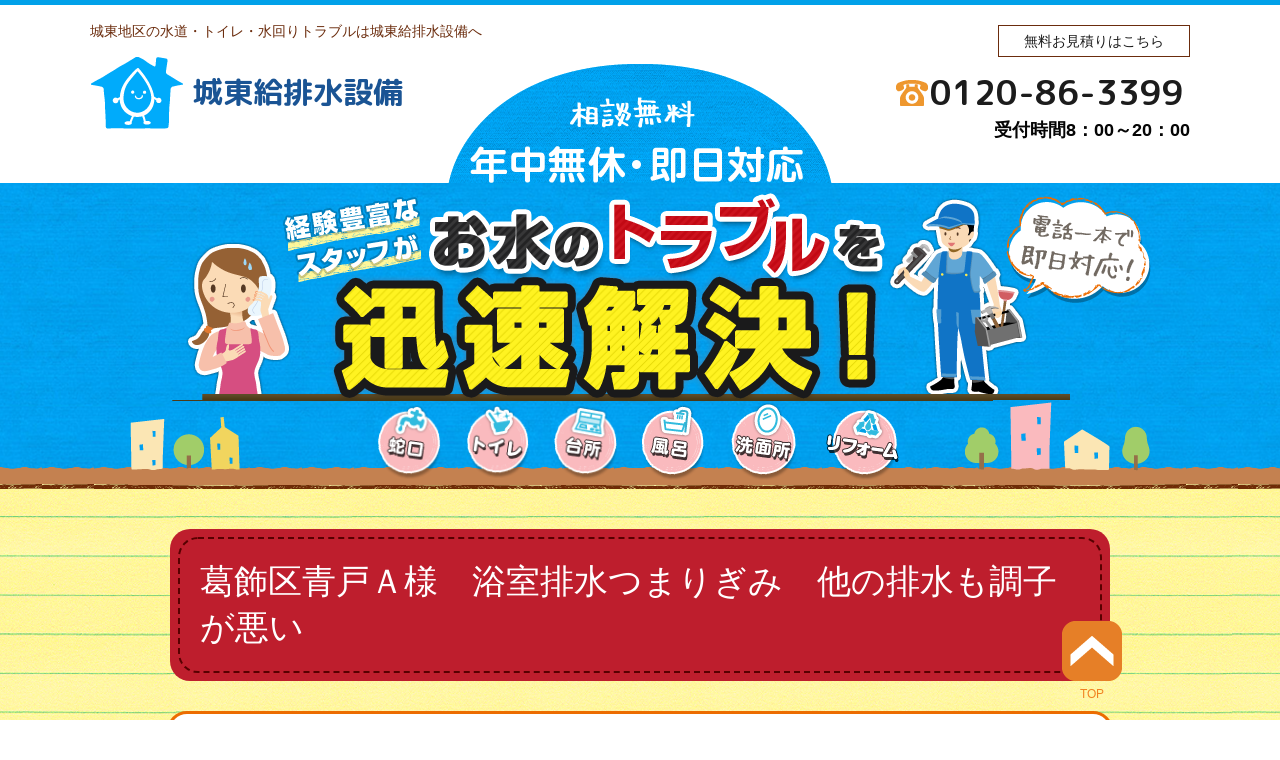

--- FILE ---
content_type: text/html; charset=UTF-8
request_url: https://www.9-sui.jp/2019/03/27/%E8%91%9B%E9%A3%BE%E5%8C%BA%E9%9D%92%E6%88%B8%EF%BD%81%E6%A7%98%E3%80%80%E6%B5%B4%E5%AE%A4%E6%8E%92%E6%B0%B4%E3%81%A4%E3%81%BE%E3%82%8A%E3%81%8E%E3%81%BF%E3%80%80%E4%BB%96%E3%81%AE%E6%8E%92%E6%B0%B4/
body_size: 7980
content:


<?xml version="1.0" encoding="utf-8"?>
<!DOCTYPE html PUBLIC "-//W3C//DTD XHTML 1.0 Transitional//EN" "http://www.w3.org/TR/xhtml1/DTD/xhtml1-transitional.dtd">
<html xmlns="http://www.w3.org/1999/xhtml" xmlns:og="http://ogp.me/ns#" xmlns:fb="http://ogp.me/ns/fb#" lang="ja">
<head>
<link href="https://www.9-sui.jp/wp/wp-content/themes/original/style.css" rel="stylesheet" type="text/css" />
<meta http-equiv="Content-Type" content="text/html; charset=utf-8" />
<link rel="shortcut icon" href="https://www.9-sui.jp/wp/wp-content/themes/original/favicon.ico" type="image/vnd.microsoft.icon">
<link rel="icon" href="https://www.9-sui.jp/wp/wp-content/themes/original/favicon.ico" type="image/vnd.microsoft.icon">
<!--Require Javascript-->
	<!--[if IE]><meta http-equiv="X-UA-Compatible" content="IE=edge,chrome=1"><![endif]-->
	<!--[if lt IE 9]><script type="text/javascript" src="https://www.9-sui.jp/wp/wp-content/themes/original/html5shiv.js"></script><![endif]-->
	<!--[if lt IE 9]><script type="text/javascript" src="https://www.9-sui.jp/wp/wp-content/themes/original/IE9.js"></script><![endif]-->
<title>葛飾区青戸Ａ様　浴室排水つまりぎみ　他の排水も調子が悪い給排水設備 | 蛇口水漏れ、トイレ詰まり、漏水など水回りのトラブルを迅速修理</title>
<meta name="description" content="水漏れ、トイレのつまり等、水回りのトラブルは葛飾区青戸Ａ様　浴室排水つまりぎみ　他の排水も調子が悪い給排水設備にご相談ください。 | 葛飾区青戸Ａ様　浴室排水つまりぎみ　他の排水も調子が悪い給排水設備" />
<meta name="keywords" content="トイレ,台所,お風呂,洗面所,配管,下水水道,水漏れ,ウォシュレット,ボイラー,システムキッチン,ユニットバス,給湯器,蛇口,修理,出張,葛飾区青戸Ａ様　浴室排水つまりぎみ　他の排水も調子が悪い,給排水設備" />
<meta name="viewport" content="width=device-width,initial-scale=1.0,minimum-scale=1.0,maximum-scale=1.0,user-scalable=no">
<meta name="apple-mobile-web-app-capable" content="yes">
<meta name="format-detection" content="telephone=no">
<link rel="alternate" type="application/rss+xml" title="RSS フィード" href="https://www.9-sui.jp/feed/">
<link rel="alternate" type="application/rss+xml" title="RSS フィード" href="https://www.9-sui.jp/feed/atom/">
<link href="https://fonts.googleapis.com/earlyaccess/roundedmplus1c.css" rel="stylesheet" />
<link rel="stylesheet" href="https://www.9-sui.jp/wp/wp-content/themes/original/swiper.min.css">
<!-- pagetopのJavascript -->
<script type="text/javascript" src="http://ajax.googleapis.com/ajax/libs/jquery/1.9.1/jquery.min.js?ver=3.8.1"></script>
<script type='text/javascript'>
$(function(){
  $("#toggle").click(function(){
    $("#menu").slideToggle();
    return false;
  });
  $(window).resize(function(){
    var win = $(window).width();
    var p = 480;
    if(win > p){
      $("#menu").show();
    } else {
      $("#menu").hide();
    }
  });
});
</script>
<script>
$(document).ready(function(){
	// hide #back-top first
	$("#back-top").hide();
	
	// fade in #back-top
	$(function () {
		$(window).scroll(function () {
			if ($(this).scrollTop() > 200) {
				$('#back-top').fadeIn();
			} else {
				$('#back-top').fadeOut();
			}
		});
		// scroll body to 0px on click
		$('#back-top a').click(function () {
			$('body,html').animate({
				scrollTop: 0
			}, 800);
			return false;
		});
	});
});
</script>
<meta name='robots' content='max-image-preview:large' />
<link rel="alternate" type="application/rss+xml" title="蛇口水漏れ、トイレ詰まり、漏水など水回りのトラブルを迅速修理 &raquo; フィード" href="https://www.9-sui.jp/feed/" />
<link rel="alternate" type="application/rss+xml" title="蛇口水漏れ、トイレ詰まり、漏水など水回りのトラブルを迅速修理 &raquo; コメントフィード" href="https://www.9-sui.jp/comments/feed/" />
<link rel="alternate" type="application/rss+xml" title="蛇口水漏れ、トイレ詰まり、漏水など水回りのトラブルを迅速修理 &raquo; 葛飾区青戸Ａ様　浴室排水つまりぎみ　他の排水も調子が悪い のコメントのフィード" href="https://www.9-sui.jp/2019/03/27/%e8%91%9b%e9%a3%be%e5%8c%ba%e9%9d%92%e6%88%b8%ef%bd%81%e6%a7%98%e3%80%80%e6%b5%b4%e5%ae%a4%e6%8e%92%e6%b0%b4%e3%81%a4%e3%81%be%e3%82%8a%e3%81%8e%e3%81%bf%e3%80%80%e4%bb%96%e3%81%ae%e6%8e%92%e6%b0%b4/feed/" />
<link rel="alternate" title="oEmbed (JSON)" type="application/json+oembed" href="https://www.9-sui.jp/wp-json/oembed/1.0/embed?url=https%3A%2F%2Fwww.9-sui.jp%2F2019%2F03%2F27%2F%25e8%2591%259b%25e9%25a3%25be%25e5%258c%25ba%25e9%259d%2592%25e6%2588%25b8%25ef%25bd%2581%25e6%25a7%2598%25e3%2580%2580%25e6%25b5%25b4%25e5%25ae%25a4%25e6%258e%2592%25e6%25b0%25b4%25e3%2581%25a4%25e3%2581%25be%25e3%2582%258a%25e3%2581%258e%25e3%2581%25bf%25e3%2580%2580%25e4%25bb%2596%25e3%2581%25ae%25e6%258e%2592%25e6%25b0%25b4%2F" />
<link rel="alternate" title="oEmbed (XML)" type="text/xml+oembed" href="https://www.9-sui.jp/wp-json/oembed/1.0/embed?url=https%3A%2F%2Fwww.9-sui.jp%2F2019%2F03%2F27%2F%25e8%2591%259b%25e9%25a3%25be%25e5%258c%25ba%25e9%259d%2592%25e6%2588%25b8%25ef%25bd%2581%25e6%25a7%2598%25e3%2580%2580%25e6%25b5%25b4%25e5%25ae%25a4%25e6%258e%2592%25e6%25b0%25b4%25e3%2581%25a4%25e3%2581%25be%25e3%2582%258a%25e3%2581%258e%25e3%2581%25bf%25e3%2580%2580%25e4%25bb%2596%25e3%2581%25ae%25e6%258e%2592%25e6%25b0%25b4%2F&#038;format=xml" />
<style id='wp-img-auto-sizes-contain-inline-css' type='text/css'>
img:is([sizes=auto i],[sizes^="auto," i]){contain-intrinsic-size:3000px 1500px}
/*# sourceURL=wp-img-auto-sizes-contain-inline-css */
</style>
<style id='wp-emoji-styles-inline-css' type='text/css'>

	img.wp-smiley, img.emoji {
		display: inline !important;
		border: none !important;
		box-shadow: none !important;
		height: 1em !important;
		width: 1em !important;
		margin: 0 0.07em !important;
		vertical-align: -0.1em !important;
		background: none !important;
		padding: 0 !important;
	}
/*# sourceURL=wp-emoji-styles-inline-css */
</style>
<style id='wp-block-library-inline-css' type='text/css'>
:root{--wp-block-synced-color:#7a00df;--wp-block-synced-color--rgb:122,0,223;--wp-bound-block-color:var(--wp-block-synced-color);--wp-editor-canvas-background:#ddd;--wp-admin-theme-color:#007cba;--wp-admin-theme-color--rgb:0,124,186;--wp-admin-theme-color-darker-10:#006ba1;--wp-admin-theme-color-darker-10--rgb:0,107,160.5;--wp-admin-theme-color-darker-20:#005a87;--wp-admin-theme-color-darker-20--rgb:0,90,135;--wp-admin-border-width-focus:2px}@media (min-resolution:192dpi){:root{--wp-admin-border-width-focus:1.5px}}.wp-element-button{cursor:pointer}:root .has-very-light-gray-background-color{background-color:#eee}:root .has-very-dark-gray-background-color{background-color:#313131}:root .has-very-light-gray-color{color:#eee}:root .has-very-dark-gray-color{color:#313131}:root .has-vivid-green-cyan-to-vivid-cyan-blue-gradient-background{background:linear-gradient(135deg,#00d084,#0693e3)}:root .has-purple-crush-gradient-background{background:linear-gradient(135deg,#34e2e4,#4721fb 50%,#ab1dfe)}:root .has-hazy-dawn-gradient-background{background:linear-gradient(135deg,#faaca8,#dad0ec)}:root .has-subdued-olive-gradient-background{background:linear-gradient(135deg,#fafae1,#67a671)}:root .has-atomic-cream-gradient-background{background:linear-gradient(135deg,#fdd79a,#004a59)}:root .has-nightshade-gradient-background{background:linear-gradient(135deg,#330968,#31cdcf)}:root .has-midnight-gradient-background{background:linear-gradient(135deg,#020381,#2874fc)}:root{--wp--preset--font-size--normal:16px;--wp--preset--font-size--huge:42px}.has-regular-font-size{font-size:1em}.has-larger-font-size{font-size:2.625em}.has-normal-font-size{font-size:var(--wp--preset--font-size--normal)}.has-huge-font-size{font-size:var(--wp--preset--font-size--huge)}.has-text-align-center{text-align:center}.has-text-align-left{text-align:left}.has-text-align-right{text-align:right}.has-fit-text{white-space:nowrap!important}#end-resizable-editor-section{display:none}.aligncenter{clear:both}.items-justified-left{justify-content:flex-start}.items-justified-center{justify-content:center}.items-justified-right{justify-content:flex-end}.items-justified-space-between{justify-content:space-between}.screen-reader-text{border:0;clip-path:inset(50%);height:1px;margin:-1px;overflow:hidden;padding:0;position:absolute;width:1px;word-wrap:normal!important}.screen-reader-text:focus{background-color:#ddd;clip-path:none;color:#444;display:block;font-size:1em;height:auto;left:5px;line-height:normal;padding:15px 23px 14px;text-decoration:none;top:5px;width:auto;z-index:100000}html :where(.has-border-color){border-style:solid}html :where([style*=border-top-color]){border-top-style:solid}html :where([style*=border-right-color]){border-right-style:solid}html :where([style*=border-bottom-color]){border-bottom-style:solid}html :where([style*=border-left-color]){border-left-style:solid}html :where([style*=border-width]){border-style:solid}html :where([style*=border-top-width]){border-top-style:solid}html :where([style*=border-right-width]){border-right-style:solid}html :where([style*=border-bottom-width]){border-bottom-style:solid}html :where([style*=border-left-width]){border-left-style:solid}html :where(img[class*=wp-image-]){height:auto;max-width:100%}:where(figure){margin:0 0 1em}html :where(.is-position-sticky){--wp-admin--admin-bar--position-offset:var(--wp-admin--admin-bar--height,0px)}@media screen and (max-width:600px){html :where(.is-position-sticky){--wp-admin--admin-bar--position-offset:0px}}

/*# sourceURL=wp-block-library-inline-css */
</style><style id='global-styles-inline-css' type='text/css'>
:root{--wp--preset--aspect-ratio--square: 1;--wp--preset--aspect-ratio--4-3: 4/3;--wp--preset--aspect-ratio--3-4: 3/4;--wp--preset--aspect-ratio--3-2: 3/2;--wp--preset--aspect-ratio--2-3: 2/3;--wp--preset--aspect-ratio--16-9: 16/9;--wp--preset--aspect-ratio--9-16: 9/16;--wp--preset--color--black: #000000;--wp--preset--color--cyan-bluish-gray: #abb8c3;--wp--preset--color--white: #ffffff;--wp--preset--color--pale-pink: #f78da7;--wp--preset--color--vivid-red: #cf2e2e;--wp--preset--color--luminous-vivid-orange: #ff6900;--wp--preset--color--luminous-vivid-amber: #fcb900;--wp--preset--color--light-green-cyan: #7bdcb5;--wp--preset--color--vivid-green-cyan: #00d084;--wp--preset--color--pale-cyan-blue: #8ed1fc;--wp--preset--color--vivid-cyan-blue: #0693e3;--wp--preset--color--vivid-purple: #9b51e0;--wp--preset--gradient--vivid-cyan-blue-to-vivid-purple: linear-gradient(135deg,rgb(6,147,227) 0%,rgb(155,81,224) 100%);--wp--preset--gradient--light-green-cyan-to-vivid-green-cyan: linear-gradient(135deg,rgb(122,220,180) 0%,rgb(0,208,130) 100%);--wp--preset--gradient--luminous-vivid-amber-to-luminous-vivid-orange: linear-gradient(135deg,rgb(252,185,0) 0%,rgb(255,105,0) 100%);--wp--preset--gradient--luminous-vivid-orange-to-vivid-red: linear-gradient(135deg,rgb(255,105,0) 0%,rgb(207,46,46) 100%);--wp--preset--gradient--very-light-gray-to-cyan-bluish-gray: linear-gradient(135deg,rgb(238,238,238) 0%,rgb(169,184,195) 100%);--wp--preset--gradient--cool-to-warm-spectrum: linear-gradient(135deg,rgb(74,234,220) 0%,rgb(151,120,209) 20%,rgb(207,42,186) 40%,rgb(238,44,130) 60%,rgb(251,105,98) 80%,rgb(254,248,76) 100%);--wp--preset--gradient--blush-light-purple: linear-gradient(135deg,rgb(255,206,236) 0%,rgb(152,150,240) 100%);--wp--preset--gradient--blush-bordeaux: linear-gradient(135deg,rgb(254,205,165) 0%,rgb(254,45,45) 50%,rgb(107,0,62) 100%);--wp--preset--gradient--luminous-dusk: linear-gradient(135deg,rgb(255,203,112) 0%,rgb(199,81,192) 50%,rgb(65,88,208) 100%);--wp--preset--gradient--pale-ocean: linear-gradient(135deg,rgb(255,245,203) 0%,rgb(182,227,212) 50%,rgb(51,167,181) 100%);--wp--preset--gradient--electric-grass: linear-gradient(135deg,rgb(202,248,128) 0%,rgb(113,206,126) 100%);--wp--preset--gradient--midnight: linear-gradient(135deg,rgb(2,3,129) 0%,rgb(40,116,252) 100%);--wp--preset--font-size--small: 13px;--wp--preset--font-size--medium: 20px;--wp--preset--font-size--large: 36px;--wp--preset--font-size--x-large: 42px;--wp--preset--spacing--20: 0.44rem;--wp--preset--spacing--30: 0.67rem;--wp--preset--spacing--40: 1rem;--wp--preset--spacing--50: 1.5rem;--wp--preset--spacing--60: 2.25rem;--wp--preset--spacing--70: 3.38rem;--wp--preset--spacing--80: 5.06rem;--wp--preset--shadow--natural: 6px 6px 9px rgba(0, 0, 0, 0.2);--wp--preset--shadow--deep: 12px 12px 50px rgba(0, 0, 0, 0.4);--wp--preset--shadow--sharp: 6px 6px 0px rgba(0, 0, 0, 0.2);--wp--preset--shadow--outlined: 6px 6px 0px -3px rgb(255, 255, 255), 6px 6px rgb(0, 0, 0);--wp--preset--shadow--crisp: 6px 6px 0px rgb(0, 0, 0);}:where(.is-layout-flex){gap: 0.5em;}:where(.is-layout-grid){gap: 0.5em;}body .is-layout-flex{display: flex;}.is-layout-flex{flex-wrap: wrap;align-items: center;}.is-layout-flex > :is(*, div){margin: 0;}body .is-layout-grid{display: grid;}.is-layout-grid > :is(*, div){margin: 0;}:where(.wp-block-columns.is-layout-flex){gap: 2em;}:where(.wp-block-columns.is-layout-grid){gap: 2em;}:where(.wp-block-post-template.is-layout-flex){gap: 1.25em;}:where(.wp-block-post-template.is-layout-grid){gap: 1.25em;}.has-black-color{color: var(--wp--preset--color--black) !important;}.has-cyan-bluish-gray-color{color: var(--wp--preset--color--cyan-bluish-gray) !important;}.has-white-color{color: var(--wp--preset--color--white) !important;}.has-pale-pink-color{color: var(--wp--preset--color--pale-pink) !important;}.has-vivid-red-color{color: var(--wp--preset--color--vivid-red) !important;}.has-luminous-vivid-orange-color{color: var(--wp--preset--color--luminous-vivid-orange) !important;}.has-luminous-vivid-amber-color{color: var(--wp--preset--color--luminous-vivid-amber) !important;}.has-light-green-cyan-color{color: var(--wp--preset--color--light-green-cyan) !important;}.has-vivid-green-cyan-color{color: var(--wp--preset--color--vivid-green-cyan) !important;}.has-pale-cyan-blue-color{color: var(--wp--preset--color--pale-cyan-blue) !important;}.has-vivid-cyan-blue-color{color: var(--wp--preset--color--vivid-cyan-blue) !important;}.has-vivid-purple-color{color: var(--wp--preset--color--vivid-purple) !important;}.has-black-background-color{background-color: var(--wp--preset--color--black) !important;}.has-cyan-bluish-gray-background-color{background-color: var(--wp--preset--color--cyan-bluish-gray) !important;}.has-white-background-color{background-color: var(--wp--preset--color--white) !important;}.has-pale-pink-background-color{background-color: var(--wp--preset--color--pale-pink) !important;}.has-vivid-red-background-color{background-color: var(--wp--preset--color--vivid-red) !important;}.has-luminous-vivid-orange-background-color{background-color: var(--wp--preset--color--luminous-vivid-orange) !important;}.has-luminous-vivid-amber-background-color{background-color: var(--wp--preset--color--luminous-vivid-amber) !important;}.has-light-green-cyan-background-color{background-color: var(--wp--preset--color--light-green-cyan) !important;}.has-vivid-green-cyan-background-color{background-color: var(--wp--preset--color--vivid-green-cyan) !important;}.has-pale-cyan-blue-background-color{background-color: var(--wp--preset--color--pale-cyan-blue) !important;}.has-vivid-cyan-blue-background-color{background-color: var(--wp--preset--color--vivid-cyan-blue) !important;}.has-vivid-purple-background-color{background-color: var(--wp--preset--color--vivid-purple) !important;}.has-black-border-color{border-color: var(--wp--preset--color--black) !important;}.has-cyan-bluish-gray-border-color{border-color: var(--wp--preset--color--cyan-bluish-gray) !important;}.has-white-border-color{border-color: var(--wp--preset--color--white) !important;}.has-pale-pink-border-color{border-color: var(--wp--preset--color--pale-pink) !important;}.has-vivid-red-border-color{border-color: var(--wp--preset--color--vivid-red) !important;}.has-luminous-vivid-orange-border-color{border-color: var(--wp--preset--color--luminous-vivid-orange) !important;}.has-luminous-vivid-amber-border-color{border-color: var(--wp--preset--color--luminous-vivid-amber) !important;}.has-light-green-cyan-border-color{border-color: var(--wp--preset--color--light-green-cyan) !important;}.has-vivid-green-cyan-border-color{border-color: var(--wp--preset--color--vivid-green-cyan) !important;}.has-pale-cyan-blue-border-color{border-color: var(--wp--preset--color--pale-cyan-blue) !important;}.has-vivid-cyan-blue-border-color{border-color: var(--wp--preset--color--vivid-cyan-blue) !important;}.has-vivid-purple-border-color{border-color: var(--wp--preset--color--vivid-purple) !important;}.has-vivid-cyan-blue-to-vivid-purple-gradient-background{background: var(--wp--preset--gradient--vivid-cyan-blue-to-vivid-purple) !important;}.has-light-green-cyan-to-vivid-green-cyan-gradient-background{background: var(--wp--preset--gradient--light-green-cyan-to-vivid-green-cyan) !important;}.has-luminous-vivid-amber-to-luminous-vivid-orange-gradient-background{background: var(--wp--preset--gradient--luminous-vivid-amber-to-luminous-vivid-orange) !important;}.has-luminous-vivid-orange-to-vivid-red-gradient-background{background: var(--wp--preset--gradient--luminous-vivid-orange-to-vivid-red) !important;}.has-very-light-gray-to-cyan-bluish-gray-gradient-background{background: var(--wp--preset--gradient--very-light-gray-to-cyan-bluish-gray) !important;}.has-cool-to-warm-spectrum-gradient-background{background: var(--wp--preset--gradient--cool-to-warm-spectrum) !important;}.has-blush-light-purple-gradient-background{background: var(--wp--preset--gradient--blush-light-purple) !important;}.has-blush-bordeaux-gradient-background{background: var(--wp--preset--gradient--blush-bordeaux) !important;}.has-luminous-dusk-gradient-background{background: var(--wp--preset--gradient--luminous-dusk) !important;}.has-pale-ocean-gradient-background{background: var(--wp--preset--gradient--pale-ocean) !important;}.has-electric-grass-gradient-background{background: var(--wp--preset--gradient--electric-grass) !important;}.has-midnight-gradient-background{background: var(--wp--preset--gradient--midnight) !important;}.has-small-font-size{font-size: var(--wp--preset--font-size--small) !important;}.has-medium-font-size{font-size: var(--wp--preset--font-size--medium) !important;}.has-large-font-size{font-size: var(--wp--preset--font-size--large) !important;}.has-x-large-font-size{font-size: var(--wp--preset--font-size--x-large) !important;}
/*# sourceURL=global-styles-inline-css */
</style>

<style id='classic-theme-styles-inline-css' type='text/css'>
/*! This file is auto-generated */
.wp-block-button__link{color:#fff;background-color:#32373c;border-radius:9999px;box-shadow:none;text-decoration:none;padding:calc(.667em + 2px) calc(1.333em + 2px);font-size:1.125em}.wp-block-file__button{background:#32373c;color:#fff;text-decoration:none}
/*# sourceURL=/wp-includes/css/classic-themes.min.css */
</style>
<link rel='stylesheet' id='jquery.lightbox.min.css-css' href='https://www.9-sui.jp/wp/wp-content/plugins/wp-jquery-lightbox/lightboxes/wp-jquery-lightbox/styles/lightbox.min.css?ver=2.3.4' type='text/css' media='all' />
<link rel='stylesheet' id='jqlb-overrides-css' href='https://www.9-sui.jp/wp/wp-content/plugins/wp-jquery-lightbox/lightboxes/wp-jquery-lightbox/styles/overrides.css?ver=2.3.4' type='text/css' media='all' />
<style id='jqlb-overrides-inline-css' type='text/css'>

			#outerImageContainer {
				box-shadow: 0 0 4px 2px rgba(0,0,0,.2);
			}
			#imageContainer{
				padding: 6px;
			}
			#imageDataContainer {
				box-shadow: none;
				z-index: auto;
			}
			#prevArrow,
			#nextArrow{
				background-color: rgba(255,255,255,.7;
				color: #000000;
			}
/*# sourceURL=jqlb-overrides-inline-css */
</style>
<script type="text/javascript" src="https://www.9-sui.jp/wp/wp-includes/js/jquery/jquery.min.js?ver=3.7.1" id="jquery-core-js"></script>
<script type="text/javascript" src="https://www.9-sui.jp/wp/wp-includes/js/jquery/jquery-migrate.min.js?ver=3.4.1" id="jquery-migrate-js"></script>
<link rel="https://api.w.org/" href="https://www.9-sui.jp/wp-json/" /><link rel="alternate" title="JSON" type="application/json" href="https://www.9-sui.jp/wp-json/wp/v2/posts/2115" /><link rel="EditURI" type="application/rsd+xml" title="RSD" href="https://www.9-sui.jp/wp/xmlrpc.php?rsd" />
<meta name="generator" content="WordPress 6.9" />
<link rel="canonical" href="https://www.9-sui.jp/2019/03/27/%e8%91%9b%e9%a3%be%e5%8c%ba%e9%9d%92%e6%88%b8%ef%bd%81%e6%a7%98%e3%80%80%e6%b5%b4%e5%ae%a4%e6%8e%92%e6%b0%b4%e3%81%a4%e3%81%be%e3%82%8a%e3%81%8e%e3%81%bf%e3%80%80%e4%bb%96%e3%81%ae%e6%8e%92%e6%b0%b4/" />
<link rel='shortlink' href='https://www.9-sui.jp/?p=2115' />
<!--script>
  (function(i,s,o,g,r,a,m){i['GoogleAnalyticsObject']=r;i[r]=i[r]||function(){
  (i[r].q=i[r].q||[]).push(arguments)},i[r].l=1*new Date();a=s.createElement(o),
  m=s.getElementsByTagName(o)[0];a.async=1;a.src=g;m.parentNode.insertBefore(a,m)
  })(window,document,'script','https://www.google-analytics.com/analytics.js','ga');

  ga('create', 'UA-97464599-1', 'auto');
  ga('send', 'pageview');

</script-->

<!-- Google tag (gtag.js) -->
<script async src="https://www.googletagmanager.com/gtag/js?id=G-XWBTP62JBD"></script>
<script>
  window.dataLayer = window.dataLayer || [];
  function gtag(){dataLayer.push(arguments);}
  gtag('js', new Date());

  gtag('config', 'G-XWBTP62JBD');
</script>
<style type="text/css">.recentcomments a{display:inline !important;padding:0 !important;margin:0 !important;}</style></head>
<body>
<div id="hdblock">
<div id="hdblock01boxa">
<div id="hdblock01boxal"><h1>城東地区の水道・トイレ・水回りトラブルは城東給排水設備へ</h1></div>
<div id="hdblock01boxar"><a href="#cfform">無料お見積りはこちら</a></div>
<hr />
</div>

<div id="hdblock02boxa">
<div id="hdblock02boxal">
<table>
  <tr>
    <th scope="row"><img src="https://www.9-sui.jp/wp/wp-content/themes/original/images/hd_logo.png" width="93" height="72" /></th>
    <td><p id="hdblock02title"><h2>城東給排水設備</h2>
    </td>
  </tr>
</table>

</div>
<div id="hdblock02boxar">
<p id="hd_add"></p>
<h3><a href="tel:0120-86-3399" title="0120-86-3399">0120-86-3399</a></h3>
<p id="hd_time">受付時間8：00～20：00</p>
</div>
<hr />
</div>
</div>


<div id="singleinfo">
<div id="singleinfobox">
<div id="singleinfotb">
<table>
  <tr>
    <td title="蛇口"><img src="https://www.9-sui.jp/wp/wp-content/themes/original/images/pagemain2.png" width="63" height="77" alt="蛇口" /></td>
    <td title="トイレ"><img src="https://www.9-sui.jp/wp/wp-content/themes/original/images/pagemain3.png" width="63" height="77" alt="トイレ" /></td>
    <td title="台所"><img src="https://www.9-sui.jp/wp/wp-content/themes/original/images/pagemain4.png" width="63" height="77" alt="台所" /></td>
    <td title="風呂"><img src="https://www.9-sui.jp/wp/wp-content/themes/original/images/pagemain5.png" width="63" height="77" alt="風呂" /></td>
    <td title="洗面所"><img src="https://www.9-sui.jp/wp/wp-content/themes/original/images/pagemain6.png" width="66" height="77" alt="洗面所" /></td>
    <td title="リフォーム"><img src="https://www.9-sui.jp/wp/wp-content/themes/original/images/pagemain7.png" width="74" height="77" alt="リフォーム" /></td>
  </tr>
</table>
</div>
</div>
</div>

<p id="back-top"><a href="#top"><span></span>TOP</a></p>

<div id="infonote">

<div id="infoboxhd">
<h2>葛飾区青戸Ａ様　浴室排水つまりぎみ　他の排水も調子が悪い</h2>
</div>
<div id="infobox">
<p>浴室排水を流すと浴槽排水口から水が上がってきて洗面所・洗濯機排水も水があれてくるとのことでした。</p>
<p>浴室排水管だけではなく各排水管（台所・浴室・洗面所）が合流しているところでつまりが起きていると思われます。</p>
<p>浴室配水管の屋外マンホール（マス）を開けてみると溜まっている水が白く濁っているのと、長年の生活雑排水の汚れ、などでかなり汚れていました。</p>
<p>マスを見てこの状態なので排水管のほうもパイプ内が汚れで詰まりかけているのではないかと思います。</p>
<p>話を聞きますと浴室にマスがある事もわかりにくいところにあり気づかなかったようで、さらに30年近く排水管清掃していないとのことでして長年の排水管汚れの付着が原因でつまっています。</p>
<p>高圧洗浄でつまりの修理作業を行いましたらすぐに白濁とした色の汚水が配水管からいっぱい出てきました。</p>
<p>かなり汚れが出てきたのでやはり長年の汚れが溜まっています。</p>
<p>排水管も排水マスも汚れが溜まっていたので、両方洗浄しました。</p>
<p>排水管の高圧洗浄後はつまりも解消されたようで、浴室排水・洗濯排水も逆流しなくなりました。</p>
<p>パイプから流れてくる水も無色透明できれいになり、マス自体もしっかりお掃除しておいたのでマスに溜まっている水も無色透明です。</p>
<p>溜まっていた汚れやゴミも撤去処分させていただいているのでマス内も綺麗です。</p>
<p>またお浴室から薬剤を使用して清掃しましたので排水管や排水口のぬめりやこびりついた汚れも除去されていると思います。</p>
</div>


<div id="ret"><a href="https://www.9-sui.jp/城東給排水設備">城東給排水設備ページへ戻る</a></div>



<p class="onclick"><a href="#" onclick="window.close()"><img src="https://www.9-sui.jp/wp/wp-content/themes/original/images/close.png" width="98" height="98" alt="ウィンドウを閉じる" /></a></p>

</div>


<div id="footbk">
<div id="footbkbox">
<div id="footbkboxl">
<h2>城東給排水設備</h2>
</div>
<div id="footbkboxr">
<h4>0120-86-3399</h4>
<p>受付時間8：00～20：00</p>
</div>
<hr />
</div>
</div>

<div id="footbot">
<small>Copyright © 城東給排水設備</small>
</div>


<script type="speculationrules">
{"prefetch":[{"source":"document","where":{"and":[{"href_matches":"/*"},{"not":{"href_matches":["/wp/wp-*.php","/wp/wp-admin/*","/wp/wp-content/uploads/*","/wp/wp-content/*","/wp/wp-content/plugins/*","/wp/wp-content/themes/original/*","/*\\?(.+)"]}},{"not":{"selector_matches":"a[rel~=\"nofollow\"]"}},{"not":{"selector_matches":".no-prefetch, .no-prefetch a"}}]},"eagerness":"conservative"}]}
</script>
<script type="text/javascript" src="https://www.9-sui.jp/wp/wp-content/plugins/wp-jquery-lightbox/lightboxes/wp-jquery-lightbox/vendor/jquery.touchwipe.min.js?ver=2.3.4" id="wp-jquery-lightbox-swipe-js"></script>
<script type="text/javascript" src="https://www.9-sui.jp/wp/wp-content/plugins/wp-jquery-lightbox/inc/purify.min.js?ver=2.3.4" id="wp-jquery-lightbox-purify-js"></script>
<script type="text/javascript" src="https://www.9-sui.jp/wp/wp-content/plugins/wp-jquery-lightbox/lightboxes/wp-jquery-lightbox/vendor/panzoom.min.js?ver=2.3.4" id="wp-jquery-lightbox-panzoom-js"></script>
<script type="text/javascript" id="wp-jquery-lightbox-js-extra">
/* <![CDATA[ */
var JQLBSettings = {"showTitle":"0","useAltForTitle":"1","showCaption":"0","showNumbers":"0","fitToScreen":"1","resizeSpeed":"400","showDownload":"","navbarOnTop":"","marginSize":"0","mobileMarginSize":"10","slideshowSpeed":"4000","allowPinchZoom":"1","borderSize":"6","borderColor":"#fff","overlayColor":"#fff","overlayOpacity":"0.7","newNavStyle":"1","fixedNav":"1","showInfoBar":"0","prevLinkTitle":"\u524d\u306e\u753b\u50cf","nextLinkTitle":"\u6b21\u306e\u753b\u50cf","closeTitle":"\u30ae\u30e3\u30e9\u30ea\u30fc\u3092\u9589\u3058\u308b","image":"\u753b\u50cf ","of":"\u306e","download":"\u30c0\u30a6\u30f3\u30ed\u30fc\u30c9","pause":"(\u30b9\u30e9\u30a4\u30c9\u30b7\u30e7\u30fc\u3092\u4e00\u6642\u505c\u6b62\u3059\u308b)","play":"(\u30b9\u30e9\u30a4\u30c9\u30b7\u30e7\u30fc\u3092\u518d\u751f\u3059\u308b)"};
//# sourceURL=wp-jquery-lightbox-js-extra
/* ]]> */
</script>
<script type="text/javascript" src="https://www.9-sui.jp/wp/wp-content/plugins/wp-jquery-lightbox/lightboxes/wp-jquery-lightbox/jquery.lightbox.js?ver=2.3.4" id="wp-jquery-lightbox-js"></script>
<script id="wp-emoji-settings" type="application/json">
{"baseUrl":"https://s.w.org/images/core/emoji/17.0.2/72x72/","ext":".png","svgUrl":"https://s.w.org/images/core/emoji/17.0.2/svg/","svgExt":".svg","source":{"concatemoji":"https://www.9-sui.jp/wp/wp-includes/js/wp-emoji-release.min.js?ver=6.9"}}
</script>
<script type="module">
/* <![CDATA[ */
/*! This file is auto-generated */
const a=JSON.parse(document.getElementById("wp-emoji-settings").textContent),o=(window._wpemojiSettings=a,"wpEmojiSettingsSupports"),s=["flag","emoji"];function i(e){try{var t={supportTests:e,timestamp:(new Date).valueOf()};sessionStorage.setItem(o,JSON.stringify(t))}catch(e){}}function c(e,t,n){e.clearRect(0,0,e.canvas.width,e.canvas.height),e.fillText(t,0,0);t=new Uint32Array(e.getImageData(0,0,e.canvas.width,e.canvas.height).data);e.clearRect(0,0,e.canvas.width,e.canvas.height),e.fillText(n,0,0);const a=new Uint32Array(e.getImageData(0,0,e.canvas.width,e.canvas.height).data);return t.every((e,t)=>e===a[t])}function p(e,t){e.clearRect(0,0,e.canvas.width,e.canvas.height),e.fillText(t,0,0);var n=e.getImageData(16,16,1,1);for(let e=0;e<n.data.length;e++)if(0!==n.data[e])return!1;return!0}function u(e,t,n,a){switch(t){case"flag":return n(e,"\ud83c\udff3\ufe0f\u200d\u26a7\ufe0f","\ud83c\udff3\ufe0f\u200b\u26a7\ufe0f")?!1:!n(e,"\ud83c\udde8\ud83c\uddf6","\ud83c\udde8\u200b\ud83c\uddf6")&&!n(e,"\ud83c\udff4\udb40\udc67\udb40\udc62\udb40\udc65\udb40\udc6e\udb40\udc67\udb40\udc7f","\ud83c\udff4\u200b\udb40\udc67\u200b\udb40\udc62\u200b\udb40\udc65\u200b\udb40\udc6e\u200b\udb40\udc67\u200b\udb40\udc7f");case"emoji":return!a(e,"\ud83e\u1fac8")}return!1}function f(e,t,n,a){let r;const o=(r="undefined"!=typeof WorkerGlobalScope&&self instanceof WorkerGlobalScope?new OffscreenCanvas(300,150):document.createElement("canvas")).getContext("2d",{willReadFrequently:!0}),s=(o.textBaseline="top",o.font="600 32px Arial",{});return e.forEach(e=>{s[e]=t(o,e,n,a)}),s}function r(e){var t=document.createElement("script");t.src=e,t.defer=!0,document.head.appendChild(t)}a.supports={everything:!0,everythingExceptFlag:!0},new Promise(t=>{let n=function(){try{var e=JSON.parse(sessionStorage.getItem(o));if("object"==typeof e&&"number"==typeof e.timestamp&&(new Date).valueOf()<e.timestamp+604800&&"object"==typeof e.supportTests)return e.supportTests}catch(e){}return null}();if(!n){if("undefined"!=typeof Worker&&"undefined"!=typeof OffscreenCanvas&&"undefined"!=typeof URL&&URL.createObjectURL&&"undefined"!=typeof Blob)try{var e="postMessage("+f.toString()+"("+[JSON.stringify(s),u.toString(),c.toString(),p.toString()].join(",")+"));",a=new Blob([e],{type:"text/javascript"});const r=new Worker(URL.createObjectURL(a),{name:"wpTestEmojiSupports"});return void(r.onmessage=e=>{i(n=e.data),r.terminate(),t(n)})}catch(e){}i(n=f(s,u,c,p))}t(n)}).then(e=>{for(const n in e)a.supports[n]=e[n],a.supports.everything=a.supports.everything&&a.supports[n],"flag"!==n&&(a.supports.everythingExceptFlag=a.supports.everythingExceptFlag&&a.supports[n]);var t;a.supports.everythingExceptFlag=a.supports.everythingExceptFlag&&!a.supports.flag,a.supports.everything||((t=a.source||{}).concatemoji?r(t.concatemoji):t.wpemoji&&t.twemoji&&(r(t.twemoji),r(t.wpemoji)))});
//# sourceURL=https://www.9-sui.jp/wp/wp-includes/js/wp-emoji-loader.min.js
/* ]]> */
</script>
</body>
</html>

--- FILE ---
content_type: text/css
request_url: https://www.9-sui.jp/wp/wp-content/themes/original/style.css
body_size: 8223
content:
@charset "utf-8";
/* CSS Document */
/*
Theme Name: ヒロコーポレーションテーマ
Author:　ヒロコーポレーション
Author URI: http://www.kyuhaisui.com/
*/

/* formatting style
--------------------------------------------*/
p.submit-button input,
p.back-button a {
    padding: 6px 10px 6px 20px;
    letter-spacing: 10px;
    cursor: pointer;
}

p.submit-button input,
p.back-button a {
    background-color: #f18222;
    color: #fff;
    font-weight: bold;
}

.mwwpform input[type="text"], .mwwpform input[type="tel"], .mwwpform input[type="email"], .mwwpform input[type="url"], .mwwpform textarea {
    background-color: #fff;
    color: #333;
    border: 1px solid #ddd;
    font-size: 100%;
    padding: 0.5em;
    border-radius: 4px;
    behavior: url(border-radius.htc);
    box-shadow: 1px 1px 3px rgb(0 0 0 / 10%) inset;
}

/* formatting style
--------------------------------------------*/

* {
	font-style: normal;
	margin: 0px;
	padding: 0px;

}


body {
	color: #1c1c1c;
	font-family:"メイリオ", Meiryo,  "ヒラギノ角ゴ Pro W3", "Hiragino Kaku Gothic Pro",Osaka, "ＭＳ Ｐゴシック", "MS PGothic", sans-serif;
	font-size: 14px;
	border-top: solid 5px #01a1e9;
	background-color: #FFFFFF;
}


/* tables still need 'cellspacing="0"' in the markup */
table {
    border-spacing:0;
    border-collapse:separate;
    *border-collapse:collapse; /* ie6,7 */
}

ol {
	margin-left: 30px;
}

.cl {
    clear: both;
	margin: 0px;
	padding: 0px;
	height: 0px;
}

img {
    border: none;
	max-width:100%;
	height:auto;
}


a:link {
	color: #1c1c1c;
	text-decoration: none;
}
a:visited {
	color: #1c1c1c;
	text-decoration: none;
}
a:hover {
	color: #1c1c1c;
	text-decoration: underline;
}
a:active {
	color: #1c1c1c;
	text-decoration: none;
}

hr {
margin:0px 0px;
padding:0;
clear:both;
height:0;
border:none;
}
* html hr{
border-top: 1px solid;
}
*:first-child+html hr{/* for IE7 */
border-top:1px solid;
} 

.align_r {
	text-align: right;
	padding: 0px;
}

.pcimg01 {
	display: block;
	margin: 0px auto;
}
.spimg01 {
	display: none;
	margin: 0px auto;
}

.mpimg01 {
	display: none;
	margin: 0px auto;
}

.noneimg01 {
	display: none;
}

/* head style
--------------------------------------------*/

#hdblock {
	width: 1100px;
	margin: 0px auto;
}
#hdblock01boxa {
	width: 100%;
	margin: 0px auto;
}
#hdblock01boxal {
	width: 900px;
	float: left;
	text-align: left;
	color: #6b2c0d;
	margin: 0px auto;
	height: 52px;
	line-height: 52px;
}
#hdblock01boxal h1{
	font-size: 14px;
	font-weight: normal;
	color: #6b2c0d;
}
#hdblock02boxal table {
	margin-bottom: 10px;
}
#hdblock02boxal th {
	padding-right: 10px;
	vertical-align: middle;
}
#hdblock02boxal td {
	vertical-align: middle;
}


#hdblock02tex{
	color: #050505;
	font-size: 18px;
	font-weight: bold;
	font-family: "Rounded Mplus 1c";
}


#hdblock02boxal h2{
	color: #1a5494;
	font-weight: bold;
	font-size: 30px;
	font-family: "Rounded Mplus 1c";
}
#hdblock01boxar {
	width: 190px;
	height: 30px;
	border: solid 1px #6b2c0d;
	float: right;
	text-align: center;
	color: #6b2c0d;
	line-height: 30px;
	margin: 20px auto 0px auto;
}

#hdblock02boxa {
	width: 100%;
	min-height: 126px;
	background-image: url(images/hdblock02img01.png);
	background-position: bottom center;
	background-repeat: no-repeat;
}

#hdblock02boxal {
	width: 400px;
	float: left;
	padding-bottom: 10px;
}

#hdblock02boxar {
	width: 358px;
	float: right;
	padding-top: 10px;
	padding-bottom: 16px;
}

#hd_add {
	text-align: right;
	color: #050505;
	font-size: 15px;
}
#hd_time {
	text-align: right;
	color: #050505;
	font-size: 18px;
	font-weight: bold;
}
#hdblock02boxar h3{
	background-image: url(images/hd_tel.png);
	background-position: left center;
	background-repeat: no-repeat;
	font-size: 34px;
	color: #6f2c01;
	font-family: "Rounded Mplus 1c";
	padding-left: 34px;
	width: 260px;
	float: right;
}

#hdblock02boxar p {
	clear: both;
}
#singleinfo {
	width: 100%;
	background-image: url(images/pagemain1bk.png),url(images/p01bk.gif);
	background-repeat: repeat-x,repeat;
	background-position: bottom,center;
	text-align: center;
}
#singleinfobox {
	background-image: url(images/pagemain1.png);
	background-position: center;
	background-repeat: no-repeat;
	width: 1300px;
	height: 306px;
	margin: 0px auto;
}
#singleinfotb {
	width: 550px;
	margin: 0px auto;
	padding-top: 220px;
}

#singleinfotb table{
	width: 100%;
	margin: 0px auto;
}

#infonote {
	background-position: left;
	background-repeat: repeat;
	background-image: url(images/p08bk.gif);
	width: 100%;
	padding-top: 40px;
	padding-bottom: 40px;
}
#infobox {
	background-color: #FFF;
	width: 884px;
	padding: 28px 28px 28px 28px;
	border: solid 3px #ec6c00;
    -moz-border-radius: 20px;/*for Firefox*/
    -webkit-border-radius: 20px;/*for Safari and chrome*/
    border-radius: 20px;
    behavior: url(border-radius.htc);/*for IE*/
	margin: 0px auto;
}

#infoboxhd {
	width: 924px;
	margin: 0px auto;
	padding: 8px;
	background-color: #be1e2d;
	-moz-border-radius: 20px;/*for Firefox*/
    -webkit-border-radius: 20px;/*for Safari and chrome*/
    border-radius: 20px;
    behavior: url(border-radius.htc);/*for IE*/
	margin-bottom: 30px;
}

#infoboxhd h2 {
	border: dashed 2px #580000;
	padding: 20px;
	-moz-border-radius: 20px;/*for Firefox*/
    -webkit-border-radius: 20px;/*for Safari and chrome*/
    border-radius: 20px;
    behavior: url(border-radius.htc);/*for IE*/
	color: #FFFFFF;
	font-size: 34px;
	font-weight: normal;
}
#infobox p {
	font-size: 18px;
}

.onclick {
	padding-top: 40px;
	text-align: center;
}

#ret a:link {
	display: block;
	width: 250px;
	height: 58px;
	line-height: 60px;
	font-size: 17px;
	padding-left: 70px;
	font-weight: bold;
	margin: 30px auto 0px auto;
	background-image: url(images/btn_back.png);
	background-repeat: no-repeat;
	background-position: center;
}

#ret a:visited {
	width: 250px;
	height: 58px;
	line-height: 60px;
	font-size: 17px;
	padding-left: 70px;
	font-weight: bold;
	margin: 30px auto 0px auto;
	background-image: url(images/btn_back.png);
	background-repeat: no-repeat;
	background-position: center;
}


#ret a:hover {
	width: 250px;
	height: 58px;
	line-height: 60px;
	font-size: 17px;
	padding-left: 70px;
	font-weight: bold;
	margin: 30px auto 0px auto;
	background-image: url(images/btn_back.png);
	background-repeat: no-repeat;
	background-position: center;
}

#ret a:active {
	width: 250px;
	height: 58px;
	line-height: 60px;
	font-size: 17px;
	padding-left: 70px;
	font-weight: bold;
	margin: 30px auto 0px auto;
	background-image: url(images/btn_back.png);
	background-repeat: no-repeat;
	background-position: center;
}



#p01 {
	width: 100%;
	background-image: url(images/p01bkb.gif),url(images/p01bk.gif);
	background-repeat: repeat-x,repeat;
	background-position: bottom,center;
	text-align: center;
}

#p01box {
	background-image: url(images/p01img01.png);
	background-position: center;
	background-repeat: no-repeat;
	width: 1300px;
	height: 668px;
	margin: 0px auto;
}

#p01inbox01 {
	width: 925px;
	margin: 0px auto;
	padding-top: 10px;
}
#p01inbox01 table{
	width: 100%;
	margin: 0px auto;
}

#p01inbox02 {
	width: 900px;
	margin: 0px auto;
	padding-top: 340px;
}

#p01inbox02 table{
	width: 100%;
	margin: 0px auto;
}



#p01inbox03 {
	width: 600px;
	margin: 0px auto;
}

#p01inbox03 table{
	width: 100%;
	margin: 0px auto;
}


#p02 {
	width: 100%;
	background-image: url(images/p02bk.gif);
	background-repeat: repeat;
	background-position: center;
	text-align: center;
	padding-top: 50px;
}
#p02inbox {
	width: 1156px;
	margin: 0px auto;
	padding-top: 20px;
	background-image: url(images/mrs01.png),url(images/mrs02.png);
	background-position: bottom left,bottom right;
	background-repeat: no-repeat,no-repeat;
	min-height: 230px;
}
.freebox_a {
	width: 760px;
	margin: 0px auto;
	padding-bottom: 30px;
}
.freebox_01 {
	width: 48%;
	float: left;
}

#p02 h2{
	margin: 0px ;
	padding: 0px;
}

.freebox_a h3{
	background-color: #f7931e;
	color: #603813;
	font-weight: bold;
	font-size: 20px;
	font-family: "Rounded Mplus 1c";
    -moz-border-radius: 20px;/*for Firefox*/
    -webkit-border-radius: 20px;/*for Safari and chrome*/
    border-radius: 20px;
    behavior: url(border-radius.htc);/*for IE*/
	padding: 10px 10px 10px 10px;
}
.freebox_01 h4{
	font-size: 16px;
	font-weight: bold;
}

.freebox_01 h5{
	font-size: 14px;
	font-weight: normal;
}


.freebox_01texbox {
	border: solid 2px #c48150;
	background-color: #ffdf8e;
	color: #603813;
	padding: 10px 10px 10px 10px;
	margin-top: 20px;
    -moz-border-radius: 10px;/*for Firefox*/
    -webkit-border-radius: 10px;/*for Safari and chrome*/
    border-radius: 10px;
    behavior: url(border-radius.htc);/*for IE*/
}

.freebox_02 {
	width: 48%;
	float: right;
	margin-top: 20px;
}

#p03 {
	width: 100%;
	background-image: url(images/p03bk.gif);
	background-repeat: repeat-x;
	background-position: center;
	text-align: center;
	height: 650px;
	padding-top: 43px;
}

#p04 {
	width: 100%;
	background-image: url(images/kei01.png),url(images/p04bk.gif);
	background-repeat: repeat-x,repeat;
	background-position: bottom,center;
	text-align: center;
	padding-top: 30px;
	padding-bottom: 5px;
}

#p04inbox {
	width: 950px;
	margin: 0px auto;
	background-image: url(images/p04img03.png);
	background-position: bottom right;
	background-repeat: no-repeat;
	text-align: left;
	padding-top: 30px;
	padding-bottom: 30px;
	min-height: 170px;
}
#p04inbox h2 {
	color: #411605;
	font-weight: bold;
	font-size: 34px;
	font-family: "Rounded Mplus 1c";
}

#p04inbox span {
	color: #2799ce!important;
	font-weight: bold;
	font-size: 34px;
	font-family: "Rounded Mplus 1c";
}
#p04inbox h3 {
	margin: 0px;
	padding: 0px;
}

@font-face {
    font-family: 'HuiFont29';
	src: url("images/HuiFont29.eot");/*For IE*/
	src: url("images/HuiFont29.woff") format("woff"),/*For Modern browser*/
	url('images/HuiFont29.eot?#iefix') format('embedded-opentype'), /* IE8以前用 */
	url("images/HuiFont29.ttf") format("truetype");/*For iOS Android*/
	font-weight: normal;
	font-style: normal;
}
 
#p05 {
	width: 100%;
	background-image: url(images/p05bk.gif);
	background-repeat: repeat;
	background-position: center;
	text-align: center;
	padding-top: 30px;
	padding-bottom: 50px;
}


#p05box {
	width: 980px;
	margin: 0px auto;
	clear: both;
}
#p05box ul{
	margin: 0px;
	padding: 0px;
}

#p05box li{
	list-style: none;
	width: 450px;
	float: left;
	margin: 120px 20px 0px 20px;
	position: relative;
}

#p05box h3 {
	width: 446px;
	height: 106px;
	background-image: url(images/p05img01.png);
	background-position: center;
	background-repeat: no-repeat;
    font-family: 'HuiFont29', 'serif';
	font-size: 38px;
	color: #171818;
	padding-top: 40px;
	text-align: center;
	position: absolute;
	top: -100px;
}

.p05li {
	border: solid 4px #e3540b;
	background-image: url(images/p05boxbk.gif);
	background-position: left;
	background-repeat: repeat;
    -moz-border-radius: 20px;/*for Firefox*/
    -webkit-border-radius: 20px;/*for Safari and chrome*/
    border-radius: 20px;
    behavior: url(border-radius.htc);/*for IE*/
	padding-top: 30px;
}

.p05li h4 {
	font-size: 30px;
	line-height: 1.3;
	color: #FFF;
	font-weight: bold;
	font-family: "Rounded Mplus 1c";
	margin-bottom: 10px;
    text-shadow:0px -3px 0px #c15708,
               3px  0px 0px #c15708,
               0px  3px 0px #c15708,
              -3px  0px 0px #c15708;
 filter:dropshadow(color=#c15708,offX= 0,offY=-3)
        dropshadow(color=#c15708,offX= 3,offY= 0)
        dropshadow(color=#c15708,offX= 0,offY= 3)
        dropshadow(color=#c15708,offX=-3,offY= 0);
}
 /* for IE */
  * { zoom: 1 } /* IE で dropshadow()使用時に必要*/

.p05liw {
	background-color: #FFF; 
    -webkit-border-bottom-right-radius: 20px;
    -webkit-border-bottom-left-radius: 20px;
    -moz-border-radius-bottomright: 20px;
    -moz-border-radius-bottomleft: 20px;
	border-bottom-right-radius: 20px;
	border-bottom-left-radius: 20px;
	padding-bottom: 10px;
	padding-top: 10px;
}


.p05liw table{
	width: 420px;
	margin: 0px auto 10px auto;
}
.p05liw th {
	text-align: left;
	vertical-align: middle;
	width: 180px;
}

.p05liw td {
	color: #6a3906;
	vertical-align: middle;
	width: 240px;
}
.highlight01 {
    background: linear-gradient(transparent 60%, #ffff66 0%);
    line-height: 1.5;
}

.fonst01 {
	font-size: 24px;
}

.toi {
	width: 100%;
	background-image: url(images/p06bk.gif);
	background-repeat: repeat;
	background-position: center;
	text-align: center;
	padding-bottom: 20px;
	padding-top: 50px;
}


.toibox {
	width: 936px;
	margin: 0px auto;
	clear: both;
	background-image: url(images/p06img01.png),url(images/p06img02.png);
	background-repeat: no-repeat,no-repeat;
	background-position: top left, top right;
}
.toiboxnum {
	padding-top: 100px;
	width: 936px;
	height: 150px;
	margin: 0px auto;
	clear: both;
}

#p07 {
	width: 100%;
	background-image: url(images/p07bk.gif);
	background-repeat: repeat;
	background-position: center;
	text-align: center;
	padding-bottom: 20px;
	padding-top: 50px;
}

#p07box {
	width: 1200px;
	background-image: url(images/p07img01.png);
	background-position: bottom center;
	background-repeat: no-repeat;
	margin: 0px auto;
}


#p07inbox {
	width: 954px;
	height: 520px;
	background-image: url(images/p07img02.png);
	background-position: center;
	background-repeat: no-repeat;
	margin: 0px auto 40px auto;
	position: relative;
}

#p07inbox p {
	color: #FFFFFF;
	font-weight: bold;
	font-size: 40px;
	font-family: "Rounded Mplus 1c";
	position: absolute;
	top:200px;
	left:100px;
}

#p08 {
	width: 100%;
	background-image: url(images/p08bk.gif);
	background-repeat: repeat;
	background-position: top;
	text-align: center;
	padding-bottom: 20px;
	padding-top: 50px;
}
#p08box {
	width: 920px;
	margin: 0px auto;
}

#p08box ul{
	margin: 0px;
	padding: 0px;
}

#p08box li{
	list-style: none;
	width: auto;
	margin: 70px 0px 0px 0px;
	position: relative;
	border: solid 3px #28c0ff;
	-moz-border-radius: 20px;/*for Firefox*/
    -webkit-border-radius: 20px;/*for Safari and chrome*/
    border-radius: 20px;
    behavior: url(border-radius.htc);/*for IE*/
	background-color: #FFF;
	position: relative;
	padding-bottom: 20px;
}

#p08box li h3{
	position: absolute;
	left: -12px;
	top: -70px;
}

.p08li {
	padding-top: 100px;
}

.p08li table {
	width: auto;
	margin: 0px auto;
}
.p08li th{
	text-align: left;
	vertical-align: top;
	width: 540px;
}
.p08li td{
	text-align: left;
	vertical-align: top;
	padding-left: 20px;
}

.p08li h4 {
	margin-top: 30px;
	margin-bottom: 20px;
}


#p09 {
	width: 100%;
	background-image: url(images/p10bk.gif),url(images/nami.png),url(images/p09bk.gif);
	background-repeat: repeat-x,repeat-x,repeat;
	background-position: bottom left,top left,center;
	text-align: center;
	padding-bottom: 80px;
	padding-top: 80px;
}

#p09 h2 {
	margin: 0px;
	padding: 0px;
}


#p09box {
	background-image: url(images/p09img02.png);
	background-repeat: no-repeat;
	background-position: center;
	width: 820px;
	height: 258px;
	margin: 0px auto;
	text-align: left;
	padding-left: 120px;
	padding-top: 30px;
}
#p09box p{
	color: #f44d3b;
	font-weight: bold;
	font-size: 40px;
	font-family: "Rounded Mplus 1c";
}
#p10 {
	width: 100%;
	background-color: #28c0ff;
	text-align: center;
	padding-bottom: 20px;
	padding-top: 50px;
}

#p10box {
	width: 960px;
	margin: 0px auto;
}



#p10box ul{
	list-style: none;
}
#p10box li{
	list-style: none;
	width: 280px;
	margin: 8px 8px 8px 8px;
	background-color: #FFF;
	padding: 12px;
	text-align: left;
	float: left;
}

.trcon {
	width: 100%;
}

.trbox {
	width: 100%;
	padding-top: 10px;
	padding-bottom: 10px;
	text-align: center!important;
}
.trboxl {
	background-image: url(images/p10img02.png);
	background-repeat: no-repeat;
	background-position: center;
	width: 54px;
	height: 50px;
	float:left;
	padding-top: 20px;
}

.trboxr {
	background-image: url(images/p10img03.png);
	background-repeat: no-repeat;
	background-position: center;
	width: 226px;
	height: 70px;
	float: right;
}

.trboxl p{
	margin-bottom: 0px!important;
}

.p10title {
	font-size: 10px;
	color: #FFFFFF;
}

.p10num {
	font-size: 30px;
	color: #FFFFFF;
	line-height: 1.0;
}

.trboxr h4{
	color: #1d2088;
	font-weight: bold;
	font-size: 20px;
	font-family: "Rounded Mplus 1c";
line-height: 1.2!important;
}

.pad01 {
	padding-top: 20px;
}

.pad02 {
	padding-top: 10px;
}

.p10tex {
	min-height: 80px;
}

.p10tex p{
	font-size: 16px;
}



#p11 {
	width: 100%;
	background-image: url(images/p11bk.gif);
	background-repeat: repeat;
	background-position: top;
	text-align: center;
	padding-bottom: 20px;
	padding-top: 30px;
}
#p11box {
	width: 610px;
	height: 212px;
	padding-top: 90px;
	padding-left: 330px;
	background-image: url(images/p11img24.png);
	background-position: center;
	background-repeat: no-repeat;
	margin: 0px auto;
	text-align: left;
}
#p11box h3{
	margin: 0px;
	padding: 0px;
}
#p11box p{
	color: #6a3906;
	font-weight: bold;
	font-size: 40px;
	font-family: "Rounded Mplus 1c";
}

#p11anshin {
	width: 900px;
	margin: 0px auto;
	padding-top: 100px;
}

#p11anshin ul{
	list-style: none;
}

#p11anshin li{
	list-style: none;
	float: left;
	width: 286px;
	margin: 0px 7px 14px 7px;
}


.astop01 {
	width: 260px;
	height: auto;
	border: solid 3px #f55f00;
	background-color: #FFFFFF;
	behavior: url(border-radius.htc);/*for IE*/
	-moz-border-radius: 20px;/*for Firefox*/
    -webkit-border-radius: 20px;/*for Safari and chrome*/
    border-radius: 20px;
	position: relative;
	padding: 40px 10px 10px 10px;
	text-align: left;
}

.astoppoint {
	position: absolute;
	top: -90px;
}

.astoptex {
	min-height: 90px;
}

.astop01 img {
	margin-bottom: 14px;
}

#splist01 {
	margin: 0px;
}
#p12 {
	width: 100%;
	background-image: url(images/p12bk.gif);
	background-repeat: repeat;
	background-position: top;
	text-align: center;
	padding-bottom: 20px;
	padding-top: 50px;
}

.p12box {
	width: 940px;
	height: auto;
	margin: 0px auto;
	padding-bottom: 30px;
}



.p12slide {
	width: 760px;
	margin: 0px auto;
	background-color: #FFFFFF;
	border: solid 4px #42210b;
	padding: 20px;
}

.p12slidel {
	width: 40%;
	float: left;
}
.p12slider {
	width: 57%;
	float: right;
	text-align: left;
}
.p12slider h3{
	font-size: 24px;
	color: #eb6100;
	font-weight: bold;
	font-family: "Rounded Mplus 1c";
	background-image: url(images/p12img03.png);
	background-position: left center;
	background-repeat: no-repeat;
	padding-left: 54px;
	min-height: 40px;
	margin-bottom: 20px;
}
#p13 {
	width: 100%;
	background-image: url(images/p13bk.gif);
	background-repeat: repeat;
	background-position: top;
	text-align: center;
	padding-bottom: 50px;
	padding-top: 50px;
}

#p13 img {
	margin: 0px auto;
}


#p13 h2{
	margin: 0px;
	padding: 0px;
}


#p14 {
	width: 100%;
	background-color: #ecf4ff;
	background-image: url(images/p14bk.jpg);
	background-repeat: repeat;
	background-position: top center;
	text-align: center;
	padding-bottom: 50px;
	padding-top: 50px;
}

#p14box01 {
	background-image: url(images/p14img01.png);
	background-repeat: no-repeat;
	background-position: center;
	width: 490px;
	height: 120px;
	padding-top: 190px;
	padding-left: 450px;
	font-size: 36px;
	line-height: 1.2;
	color: #6e2b06;
	font-weight: bold;
	font-family: "Rounded Mplus 1c";
	text-align: left;
	margin: 0px auto;
}


#p14box02 {
	width: 940px;
	margin: 0px auto;
	padding-top: 100px;
}

#p14box02 ul{
	list-style: none;
}

#p14box02 li{
	list-style: none;
	float: left;
	width: 298px;
	margin: 0px 7px 14px 7px;
}


.hstop01 {
	width: 274px;
	height: auto;
	border: solid 2px #b28850;
	background-color: #FFFFFF;
	behavior: url(border-radius.htc);/*for IE*/
	-moz-border-radius: 20px;/*for Firefox*/
    -webkit-border-radius: 20px;/*for Safari and chrome*/
    border-radius: 20px;
	position: relative;
	padding: 100px 10px 10px 10px;
	text-align: left;
}

.hstop01 h3 {
	margin: 0px;
	padding: 0px;
}

.hstop01point {
	position: absolute;
	top: -20px;
}

.hstop01tex {
	min-height: 170px;
}

.hstop01 img {
	margin-bottom: 14px;
}

#p15 {
	width: 100%;
	background-image: url(images/p15bk.gif);
	background-repeat: repeat;
	background-position: top;
	text-align: center;
	padding-bottom: 50px;
	padding-top: 50px;
}

#p15box {
	background-image: url(images/p15img01.png);
	background-repeat: no-repeat;
	background-position: center;
	width: 835px;
	height: 198px;
	padding-top: 100px;
	margin: 0px auto;
}

#p15box span {
	font-size: 36px;
	line-height: 1.4;
	color: #6e2b06;
	font-weight: bold;
	font-family: "Rounded Mplus 1c";
	background-image: url(images/p15img02.png);
	background-repeat: no-repeat ;
	background-position: left bottom;
}

#p15boxqa {
	width: 980px;
	height: auto;
	margin: 0px auto;
}

#p15boxqa ul {
	list-style: none;
}

#p15boxqa li {
	list-style: none;
	border: solid 2px #8c6239;
	background-color: #FFF;
	width: 418px;
	float: left;
	margin: 0px 20px 40px 20px;
	height: 200px;
	padding: 14px 14px 14px 14px;
	text-align: left;
}
.q {
	background-image:url(images/p15img03.png);
	background-repeat: no-repeat;
	background-position: left center;
	padding-left: 70px;
	color: #8c6239;
	font-size: 24px;
	min-height: 70px;
	padding-bottom: 10px;
}
.a {
	background-image:url(images/p15img04.png);
	background-repeat: no-repeat;
	background-position: left center;
	padding-left: 70px;
	min-height: 70px;
	font-size: 18px;
}


#cfform {
	width: 100%;
	background-image: url(images/p13bk.gif);
	background-repeat: repeat;
	background-position: top;
	text-align: center;
	padding-bottom: 50px;
	padding-top: 50px;
}

#cfform h2 {
	margin: 0px;
	padding: 0px;
}


#cfform p{
	margin-top: 14px;
}

#cfformcon {
	width: 900px;
	margin: 0px auto;
	text-align: left;
	padding-top: 20px;
}



#p16 {
	width: 100%;
	background-image: url(images/p08bk.gif);
	background-repeat: repeat;
	background-position: center;
	text-align: center;
	padding-bottom: 50px;
	padding-top: 50px;
}

#p16box01 {
	width: 940px;
	margin: 0px auto;
	height: 155px;
	background-image: url(images/p17img06.png),url(images/p17img08.png),url(images/p17img01.png);
	background-repeat: no-repeat,no-repeat,no-repeat;
	background-position: bottom left,bottom right,top center;
	padding-top: 155px;
}
#p16box01 h2 {
	margin: 0px;
	padding: 0px;
}

#p16box02 {
	width: 940px;
	margin: 0px auto;
	height: auto;
	background-image: url(images/p17img03.png);
	background-repeat: repeat-y;
	background-position: center;
}
#p16box02tb {
	width: 800px;
	margin: 0px auto;
}
#p16box02tb table{
	width: 100%;
	margin: 0px auto;
}

#p16box02tb th{
	width: 23%;
	margin: 0px;
	text-align: left;
	font-weight: normal;
	background-image: url(images/p17img05.png);
	background-repeat: no-repeat;
	background-position: bottom left;
	padding-bottom: 10px;
	padding-top: 10px;
}

#p16box02tb td{
	width: 77%;
	margin: 0px;
	text-align: left;
	font-weight: normal;
	background-image: url(images/p17img05.png);
	background-repeat: no-repeat;
	background-position: bottom right;
	padding-bottom: 10px;
	padding-top: 10px;
}

#p16box03 {
	width: 940px;
	margin: 0px auto;
	height: 40px;
	background-image: url(images/p17img04.png);
	background-repeat: no-repeat;
	background-position: bottom center;
}


/* bread style
--------------------------------------------*/

#bread {
height: 25px;
line-height: 25px;
width: 100%;
background-image: url(images/line01.png);
background-position: bottom;
background-repeat: repeat-x;
}

#bread ul{
	list-style: none;
	padding: 0;
	margin: 0px 0px 0px 20px;
width: 100%;
}
#bread li {
	float: left;
	margin: 0px 0px 0px 0px;
	padding: 0;
}
/*支店ごとに仕様が違う箇所　ここから*/
#bread li a:link{
color: #516e41;
}
#bread li  a:visited {
color: #516e41;
}

#bread li a:hover{
color: #516e41;
}

#bread li a:active {
color: #516e41;
}
/*支店ごとに仕様が違う箇所　ここまで*/


#hd_sp {
	display: none;
}

.hd_sp_logo {
	display: none;
}

#main_sp01 {
	display: none;
}

.sp_none {
	display: none;
}
.f_sp_none {
	display: none;
}

.sp_block {
	display: block;
	text-align: center;
}

.sp_size {
	display: none;
}
.spmenuimg {
	display: none;
}

#list01 {
	width: 80%;
	margin: 0px auto;
}

#list01 ul {
	list-style: none;
}
#list01 li {
	list-style: none;
	float: left;
	font-size: 18px;
	margin: 10px 20px 10px 20px;
	border: solid 1px #09F;
	padding: 10px;
}

/* all style
--------------------------------------------*/

.nomal-table {
	padding-bottom: 30px;
}

.nomal-table table{
	table-layout: fixed;
	border-collapse: separate;
	border-spacing: 1px;
	text-align: left;
	line-height: 1.5;
	border-top: 1px solid #ccc;
	border-left: 1px solid #ccc;
	border-right: 1px solid #ccc;
	background-color: #FFFFFF;
	width: 99%;
}
.nomal-table th {
	width: 25%;
	padding: 10px;
	font-weight: normal;
	vertical-align: top;
	border-bottom: 1px solid #ccc;
	background: #fff799;
	font-size: 16px;
}
.nomal-table td {
	padding: 10px;
	vertical-align: top;
	border-bottom: 1px solid #ccc;
	background-color: #FFFFFF;
}


#submitbox {
	margin-left: auto;
	margin-right: auto;
	text-align: center;
	font-weight: bold;
}
.wpcf7 .wpcf7c-elm-step1, .wpcf7 .wpcf7c-elm-step2 { /* ボタン */ padding: 6px 10px 6px 20px; letter-spacing: 10px; cursor: pointer; }
.wpcf7 .wpcf7-confirm, .wpcf7 .wpcf7-submit { /* ボタン確認、ボタン送信 */ background-color: #f18222; color: #fff; font-weight: bold; }
.wpcf7 .wpcf7-back { /* ボタン修正 */ background-color: silver; border-color: silver; color: #fff; margin-right: 3px; font-weight: bold;}
.wpcf7 .wpcf7-not-valid-tip, .wpcf7 .wpcf7-validation-errors { /* エラー */ color: red !important; font-weight: bold; }
.wpcf7 .wpcf7-mail-sent-ok { /* 送信完了 */ font-weight: bold; }
.wpcf7 .wpcf7c-conf { /* 確認画面の背景色 */ border: solid 1px #eee; background-color: #fff; }
.wpcf7 input[type="text"],
.wpcf7 input[type="tel"],
.wpcf7 input[type="email"],
.wpcf7 input[type="url"],
.wpcf7 textarea {
	background-color: #fff;
	color: #333;
	border: 1px solid #ddd;
	font-size: 100%;
	padding: 0.5em;
	border-radius: 4px;
    behavior: url(border-radius.htc);/*for IE*/
	box-shadow: 1px 1px 3px rgba(0,0,0,.1) inset;
}




/* pagenavi style　ページナビゲーション
--------------------------------------------*/

.pagination {
clear:both;
padding:20px 0;
position:relative;
font-size:14px;
line-height:22px;
font-weight: bold;
}
  
.pagination span, .pagination a {
display:block;
float:left;
margin: 2px 2px 2px 0;
padding:6px 9px 5px 9px;
text-decoration:none;
width:auto;
color:#3aa7c2;
border: solid 1px #3aa7c2;
background: #FFFFFF;
font-weight: bold;
}
  
.pagination a:hover{
color:#fff;
background: #3aa7c2;
}
  
.pagination .current{
padding:6px 9px 5px 9px;
color:#fff;
background: #3aa7c2;
font-weight: bold;
}


.google-maps {
position: relative;
padding-bottom: 48%; // これが縦横比
height: 0;
overflow: hidden;
margin-bottom: 10px;
margin-top: 10px;
}
.google-maps iframe {
position: absolute;
top: 0;
left: 0;
width: 100% !important;
height: 100% !important;
}
.spwhite {
	background-color: #fbfcf8 !important;
}


/* foot style
--------------------------------------------*/


/* Facebook Like Box width: 100% */
.fbcomments,
.fb_iframe_widget,
.fb_iframe_widget[style],
.fb_iframe_widget iframe[style],
.fbcomments iframe[style],
.fb_iframe_widget span{
    width: 100% !important;
}

#facebox {
	margin-bottom: 10px;
}

#back-top {
	position: fixed;
	bottom: 20px;
	margin-left: 83%;
    z-index:20;
}
#back-top a {
	width: 60px;
	display: block;
	text-transform: uppercase;
	text-align: center;
	font: 12px/100% Arial, Helvetica, sans-serif;
	text-transform: uppercase;
	text-decoration: none;
	outline: none;
}


#back-top a:link {
	color: #f18222;
}
#back-top a:visited {
	color: #f18222;
}
#back-top a:hover {
	color: #f18222;
}
#back-top a:active {
	color: #f18222;
}


#back-top span {
	width: 60px;
	height: 60px;
	display: block;
	margin-bottom: 7px;
	background: url(images/pagetop.png) no-repeat center center;
	background-attachment:
	/* rounded corners */
}



#back-top a:hover span {
}

#footbk {
	background-color: #3eb3e8;
	width: 100%;
	margin: 0px;
}

#footbkbox {
	width: 940px;
	margin: 0px auto;
	text-align: left;
	padding-top: 50px;
	padding-bottom: 50px;
}
#footbkboxl {
	width: 40%;
	margin: 0px;
	float: left;
}

#footbkboxl h2 {
	font-size: 34px;
	color: #FFFFFF;
	font-weight: bold;
}

#footbkboxl p {
	font-size: 14px;
	color: #FFFFFF;
}

#footbkboxr {
	width: 32%;
	margin: 0px;
	float: right;
}
#footbkboxr h4 {
	font-size: 30px;
	color: #FFFFFF;
	font-weight: bold;
	background-image: url(images/foot_tel.png);
	background-position: left center;
	background-repeat: no-repeat;
	padding-left: 42px;
}

#footbkboxr p {
	font-size: 14px;
	color: #FFFFFF;
}


#footbot {
	background-color: #42210b;
	padding-bottom: 20px;
	padding-top: 20px;
	color: #FFFFFF;
	text-align: center;
}

#footbot small {
	font-size: 14px;
}

#idxbox {
	width: 960px;
	margin: 0px auto;
}

#idxbox ul{
	list-style: none;

	display:-webkit-box;
	display:-moz-box;
	display:-ms-box;
	display:-webkit-flexbox;
	display:-moz-flexbox;
	display:-ms-flexbox;
	display:-webkit-flex;
	display:-moz-flex;
	display:-ms-flex;
	display:flex;
	-webkit-box-lines:multiple;
	-moz-box-lines:multiple;
	-webkit-flex-wrap:wrap;
	-moz-flex-wrap:wrap;
	-ms-flex-wrap:wrap;
	flex-wrap:wrap;
}
#idxbox li{
	list-style: none;
	width: 200px;
	margin: 8px 8px 8px 8px;
	background-color: #dff;
	padding: 12px;
	text-align: left;
	float: left;
}

.idxtitle {
	font-size: 10px;
	color: #FFFFFF;
}

.idxnum {
	font-size: 30px;
	color: #FFFFFF;
	line-height: 1.0;
}

.idxtex h3 {
	font-size: 18px;
	color: #eee;
	background-color:#371;
	line-height: 2;
	margin-bottom: 6px;
}

.idxtex h4 {
	font-size: 22px;
	color: #ea2;
	line-height: 2;
}

.idxtex p {
	font-size: 16px;
	line-height: 2;
}


/* 以下、ディスプレイ幅が1024より小さい画面に使われるCSS */
@media screen and (max-width: 1300px) {

/* head style
--------------------------------------------*/
#singleinfobox {
	background-image: url(images/pagemain1sg.png);
	background-position: center;
	background-repeat: no-repeat;
	width: 1024px;
	height: 306px;
	margin: 0px auto;
}

#p01box {
	background-image: url(images/p01img01spc.png);
	background-position: center;
	background-repeat: no-repeat;
	width: 1024px;
	height: 668px;
	margin: 0px auto;
}

#p01inbox01 {
	width: 925px;
	margin: 0px auto;
	padding-top: 10px;
}
#p01inbox01 table{
	width: 100%;
	margin: 0px auto;
}

#p01inbox02 {
	width: 900px;
	margin: 0px auto;
	padding-top: 340px;
}

/* 以下、ディスプレイ幅が1024より小さい画面に使われるCSS */
@media screen and (max-width: 1024px) {

/* head style
--------------------------------------------*/

#hdblock {
	width: auto;
	margin: 0px auto;
}
#hdblock01boxa {
	width: 768px;
	margin: 0px auto;
}
#hdblock01boxal {
	width: 550px;
	float: left;
	text-align: left;
	color: #6b2c0d;
	margin: 14px auto 0px auto;
	height: auto;
	line-height: normal;
}
#hdblock01boxal h1{
	font-size: 14px;
	font-weight: normal;
	color: #6b2c0d;
}
#hdblock02boxal table {
	margin-bottom: 10px;
}
#hdblock02boxal th {
	padding-right: 10px;
	vertical-align: middle;
}
#hdblock02boxal td {
	vertical-align: middle;
}


#hdblock02tex{
	color: #050505;
	font-size: 18px;
	font-weight: bold;
	font-family: "Rounded Mplus 1c";
}


#hdblock02boxal h2{
	color: #1a5494;
	font-weight: bold;
	font-size: 30px;
	font-family: "Rounded Mplus 1c";
}
#hdblock01boxar {
	width: 176px;
	height: 30px;
	border: solid 1px #6b2c0d;
	float: right;
	text-align: center;
	color: #6b2c0d;
	line-height: 30px;
	margin: 10px auto 0px auto;
}

#hdblock02boxa {
	width: 768px;
	min-height: 126px;
	margin: 0px auto;
	background-image: none;
	background-position: bottom center;
	background-repeat: no-repeat;
}

#hdblock02boxal {
	width: 400px;
	float: left;
	padding-bottom: 10px;
}

#hdblock02boxar {
	width: 358px;
	float: right;
	padding-top: 10px;
	padding-bottom: 16px;
}

#hd_add {
	text-align: right;
	color: #050505;
	font-size: 15px;
}
#hd_time {
	text-align: right;
	color: #050505;
	font-size: 18px;
	font-weight: bold;
}
#hdblock02boxar h3{
	background-image: url(images/hd_tel.png);
	background-position: left center;
	background-repeat: no-repeat;
	font-size: 34px;
	color: #6f2c01;
	font-family: "Rounded Mplus 1c";
	padding-left: 34px;
	width: 260px;
	float: right;
}

#hdblock02boxar p {
	clear: both;
}
#p01box {
	background-image: url(images/p01img01tb.png);
	background-position: bottom;
	background-repeat: no-repeat;
	width: auto;
	height: auto;
	margin: 0px auto;
	min-height: inherit;
}

#p01inbox01 {
	width: 768px;
	margin: 0px auto;
	padding-top: 0px;
	padding
	
}
#p01inbox01 table{
	display: none;
}

#p01inbox02 {
	width: 768px;
	margin: 0px auto;
	padding-top: 20px;
	margin-bottom: 20px;
}

#p01inbox02 table{
	width: 80%;
	margin: 0px auto;
}


#p01inbox03 {
	width: 600px;
	margin: 0px auto;
	padding-top: 230px;
}

#p01inbox03 table{
	width: 100%;
	margin: 0px auto;
}


#p02 {
	width: 100%;
	background-image: url(images/p02bk.gif);
	background-repeat: repeat;
	background-position: center;
	text-align: center;
	padding-top: 50px;
}
#p02inbox {
	width: 768px;
	margin: 0px auto;
	padding-top: 20px;
	background-image: none;
	background-position: bottom left,bottom right;
	background-repeat: no-repeat,no-repeat;
	min-height: 230px;
}
.freebox_a {
	width: 760px;
	margin: 0px auto;
	padding-bottom: 30px;
}
.freebox_01 {
	width: 48%;
	float: left;
}

#p02 h2{
	margin: 0px ;
	padding: 0px;
}

.freebox_a h3{
	background-color: #f7931e;
	color: #603813;
	font-weight: bold;
	font-size: 20px;
	font-family: "Rounded Mplus 1c";
    -moz-border-radius: 20px;/*for Firefox*/
    -webkit-border-radius: 20px;/*for Safari and chrome*/
    border-radius: 20px;
    behavior: url(border-radius.htc);/*for IE*/
	padding: 10px 10px 10px 10px;
}
.freebox_01 h4{
	font-size: 16px;
	font-weight: bold;
}

.freebox_01 h5{
	font-size: 14px;
	font-weight: normal;
}


.freebox_01texbox {
	border: solid 2px #c48150;
	background-color: #ffdf8e;
	color: #603813;
	padding: 10px 10px 10px 10px;
	margin-top: 20px;
    -moz-border-radius: 10px;/*for Firefox*/
    -webkit-border-radius: 10px;/*for Safari and chrome*/
    border-radius: 10px;
    behavior: url(border-radius.htc);/*for IE*/
}

.freebox_02 {
	width: 48%;
	float: right;
	margin-top: 20px;
}

#p03 {
	width: 100%;
	background-image: url(images/p03bk.gif);
	background-repeat: repeat-x;
	background-position: center;
	text-align: center;
	height: auto;
	padding-bottom: 30px;
	padding-top: 30px;
}
#p04 {
	width: 100%;
	background-image: url(images/kei01.png),url(images/p04bk.gif);
	background-repeat: repeat-x,repeat;
	background-position: bottom,center;
	text-align: center;
	padding-top: 30px;
	padding-bottom: 5px;
}

#p04inbox {
	width: 768px;
	margin: 0px auto;
	background-image: none;
	background-position: bottom right;
	background-repeat: no-repeat;
	text-align: center;
	padding-top: 30px;
	padding-bottom: 30px;
	min-height: 130px;
}
#p04inbox h2 {
	color: #411605;
	font-weight: bold;
	font-size: 34px;
	font-family: "Rounded Mplus 1c";
}

#p04inbox span {
	color: #2799ce!important;
	font-weight: bold;
	font-size: 34px;
	font-family: "Rounded Mplus 1c";
}
#p04inbox h3 {
	margin: 0px;
	padding: 0px;
}


#p05 {
	width: 100%;
	background-image: url(images/p05bk.gif);
	background-repeat: repeat;
	background-position: center;
	text-align: center;
	padding-top: 30px;
	padding-bottom: 50px;
}


#p05box {
	width: auto;
	margin: 0px auto;
	clear: both;
}
#p05box ul{
	margin: 0px;
	padding: 0px;
}

#p05box li{
	list-style: none;
	width: 450px;
	float: none;
	margin: 120px auto 0px auto;
	position: relative;
}

#p05box h3 {
	width: 446px;
	height: 106px;
	background-image: url(images/p05img01.png);
	background-position: center;
	background-repeat: no-repeat;
    font-family: 'HuiFont29', 'serif';
	font-size: 38px;
	color: #171818;
	padding-top: 40px;
	text-align: center;
	position: absolute;
	top: -100px;
}

.p05li {
	border: solid 4px #e3540b;
	background-image: url(images/p05boxbk.gif);
	background-position: left;
	background-repeat: repeat;
    -moz-border-radius: 20px;/*for Firefox*/
    -webkit-border-radius: 20px;/*for Safari and chrome*/
    border-radius: 20px;
    behavior: url(border-radius.htc);/*for IE*/
	padding-top: 30px;
}

.p05li h4 {
	font-size: 30px;
	line-height: 1.3;
	color: #FFF;
	font-weight: bold;
	font-family: "Rounded Mplus 1c";
	margin-bottom: 10px;
    text-shadow:0px -3px 0px #c15708,
               3px  0px 0px #c15708,
               0px  3px 0px #c15708,
              -3px  0px 0px #c15708;
 filter:dropshadow(color=#c15708,offX= 0,offY=-3)
        dropshadow(color=#c15708,offX= 3,offY= 0)
        dropshadow(color=#c15708,offX= 0,offY= 3)
        dropshadow(color=#c15708,offX=-3,offY= 0);
}
 /* for IE */
  * { zoom: 1 } /* IE で dropshadow()使用時に必要*/

.p05liw {
	background-color: #FFF; 
    -webkit-border-bottom-right-radius: 20px;
    -webkit-border-bottom-left-radius: 20px;
    -moz-border-radius-bottomright: 20px;
    -moz-border-radius-bottomleft: 20px;
	border-bottom-right-radius: 20px;
	border-bottom-left-radius: 20px;
	padding-bottom: 10px;
	padding-top: 10px;
}


.p05liw table{
	width: 420px;
	margin: 0px auto 10px auto;
}
.p05liw th {
	text-align: left;
	vertical-align: middle;
	width: 180px;
}

.p05liw td {
	color: #6a3906;
	vertical-align: middle;
	width: 240px;
}

.toibox {
	width: 768px;
	margin: 0px auto;
	clear: both;
	background-image: url(images/p06img01.png),url(images/p06img02.png);
	background-repeat: no-repeat,no-repeat;
	background-position: top left, top right;
}
.toiboxnum {
	padding-top: 100px;
	width: 768px;
	height: 150px;
	margin: 0px auto;
	clear: both;
}
#p07 {
	width: 100%;
	background-image: url(images/p07bk.gif);
	background-repeat: repeat;
	background-position: center;
	text-align: center;
	padding-bottom: 10px;
	padding-top: 20px;
}

#p07box {
	width: 768px;
	background-image: none;
	background-position: bottom center;
	background-repeat: no-repeat;
	margin: 0px auto;
}


#p07inbox {
	width: 768px;
	height: 350px;
	background-image: url(images/p07img02tb.png);
	background-position: center;
	background-repeat: no-repeat;
	margin: 0px auto 20px auto;
	position: relative;
}

#p07inbox p {
	color: #FFFFFF;
	font-weight: bold;
	font-size: 40px;
	font-family: "Rounded Mplus 1c";
	position: absolute;
	top:130px;
	left:20px;
}

#p08 {
	width: 100%;
	background-image: url(images/p08bk.gif);
	background-repeat: repeat;
	background-position: top;
	text-align: center;
	padding-bottom: 20px;
	padding-top: 20px;
}

#p08box {
	width: 768px;
	margin: 0px auto;
}

#p08box ul{
	margin: 0px;
	padding: 0px;
}

#p08box li{
	list-style: none;
	width: auto;
	margin: 70px 0px 0px 0px;
	position: relative;
	border: solid 3px #28c0ff;
	-moz-border-radius: 20px;/*for Firefox*/
    -webkit-border-radius: 20px;/*for Safari and chrome*/
    border-radius: 20px;
    behavior: url(border-radius.htc);/*for IE*/
	background-color: #FFF;
	position: relative;
	padding-bottom: 20px;
}

#p08box li h3{
	position: absolute;
	left: -12px;
	top: -70px;
}

.p08li {
	padding-top: 100px;
}

.p08li table {
	width: 95%;
	margin: 0px auto;
}
.p08li th{
	text-align: left;
	vertical-align: top;
	width: 60%;
}
.p08li td{
	text-align: left;
	vertical-align: top;
	padding-left: 20px;
}

.p08li h4 {
	margin-top: 30px;
	margin-bottom: 20px;
}
#p09 {
	width: 100%;
	background-image: url(images/p10bk.gif),url(images/nami.png),url(images/p09bk.gif);
	background-repeat: repeat-x,repeat-x,repeat;
	background-position: bottom left,top left,center;
	text-align: center;
	padding-bottom: 80px;
	padding-top: 80px;
}

#p09box {
	background-image: url(images/p09img02tb.png);
	background-repeat: no-repeat;
	background-position: center;
	width: 768px;
	height: 258px;
	margin: 0px auto;
	padding-left: inherit;
	text-align: center;
	padding-top: 30px;
}

#p10box {
	width: 600px;
	margin: 0px auto;
}

#p10box li{
	list-style: none;
	width: 280px;
	margin: 5px 5px 5px 5px;
	background-color: #FFF;
	padding: 5px;
	text-align: left;
	float: left;
}


#p11box {
	width: 511px;
	height: 170px;
	padding-top: 80px;
	padding-left: 257px;
	background-image: url(images/p11img24tb.png);
	background-position: center;
	background-repeat: no-repeat;
	margin: 0px auto;
	text-align: left;
}

#p11box p{
	color: #6a3906;
	font-weight: bold;
	font-size: 30px;
	font-family: "Rounded Mplus 1c";
}
#p11anshin {
	width: 600px;
	margin: 0px auto;
	padding-top: 100px;
}

#p11anshin li{
	list-style: none;
	float: left;
	width: 286px;
	margin: 0px 7px 14px 7px;
}

#splist01 {
	padding-top: 80px;
}

.p12box {
	width: 768px;
	height: auto;
	margin: 0px auto;
	padding-bottom: 30px;
}
.p12slide {
	width: 90%;
	margin: 0px auto;
	background-color: #FFFFFF;
	border: solid 4px #42210b;
	padding: 10px;
}

.p12slidel {
	width: 40%;
	float: left;
}
.p12slider {
	width: 57%;
	float: right;
	text-align: left;
}
.p12slider h3{
	font-size: 24px;
	color: #eb6100;
	font-weight: bold;
	font-family: "Rounded Mplus 1c";
	background-image: url(images/p12img03.png);
	background-position: left center;
	background-repeat: no-repeat;
	padding-left: 54px;
	min-height: 40px;
	margin-bottom: 20px;
}

#p12 {
	width: 100%;
	background-image: url(images/p12bk.gif);
	background-repeat: repeat;
	background-position: top;
	text-align: center;
	padding-bottom: 20px;
	padding-top: 50px;
	background-size:contain;
}

#p14box01 {
	background-image: url(images/p14img01tb.png);
	background-repeat: no-repeat;
	background-position: center;
	width: 398px;
	height: 114px;
	padding-top: 160px;
	padding-left: 370px;
	font-size: 34px;
	line-height: 1.2;
	color: #6e2b06;
	font-weight: bold;
	font-family: "Rounded Mplus 1c";
	text-align: left;
	margin: 0px auto;
}


#p14box02 {
	width: 600px;
	margin: 0px auto;
	padding-top: 40px;
}

#p14box02 ul{
	list-style: none;
}

#p14box02 li{
	list-style: none;
	float: left;
	width: 290px;
	margin: 20px 5px 14px 5px;
}


.hstop01 {
	width: 274px;
	height: auto;
	border: solid 2px #b28850;
	background-color: #FFFFFF;
	behavior: url(border-radius.htc);/*for IE*/
	-moz-border-radius: 20px;/*for Firefox*/
    -webkit-border-radius: 20px;/*for Safari and chrome*/
    border-radius: 20px;
	position: relative;
	padding: 100px 6px 10px 6px;
	text-align: left;
}

.hstop01 h3 {
	margin: 0px;
	padding: 0px;
}

.hstop01point {
	position: absolute;
	top: -20px;
}

.hstop01tex {
	min-height: 170px;
}

.hstop01 img {
	margin-bottom: 14px;
}

#p15 {
	width: 100%;
	background-image: url(images/p15bk.gif);
	background-repeat: repeat;
	background-position: top;
	text-align: center;
	padding-bottom: 20px;
	padding-top: 20px;
}

#p15box {
	background-image: url(images/p15img01tb.png);
	background-repeat: no-repeat;
	background-position: center;
	width: 768px;
	height: 198px;
	padding-top: 100px;
	margin: 0px auto;
}

#p15box span {
	font-size: 36px;
	line-height: 1.4;
	color: #6e2b06;
	font-weight: bold;
	font-family: "Rounded Mplus 1c";
	background-image: url(images/p15img02.png);
	background-repeat: no-repeat ;
	background-position: left bottom;
}

#p15boxqa {
	width: 768px;
	height: auto;
	margin: 0px auto;
}

#p15boxqa ul {
	list-style: none;
}

#p15boxqa li {
	list-style: none;
	border: solid 2px #8c6239;
	background-color: #FFF;
	width: 348px;
	float: left;
	margin: 10px 10px 10px 10px;
	height: 180px;
	padding: 6px 6px 6px 6px;
	text-align: left;
}
.q {
	background-image:url(images/p15img03.png);
	background-repeat: no-repeat;
	background-position: left center;
	padding-left: 70px;
	color: #8c6239;
	font-size: 18px;
	min-height: 70px;
	padding-bottom: 10px;
}
.a {
	background-image:url(images/p15img04.png);
	background-repeat: no-repeat;
	background-position: left center;
	padding-left: 70px;
	min-height: 70px;
	font-size: 16px;
}


#singleinfo {
	width: 100%;
	background-image: url(images/pagemain1bk.png),url(images/p01bk.gif);
	background-repeat: repeat-x,repeat;
	background-position: bottom,center;
	text-align: center;
}
#singleinfobox {
	background-image: url(images/p01img01tb.png);
	background-position: center;
	background-repeat: no-repeat;
	width: 768px;
	height: auto;
	min-height: 365px;
	margin: 0px auto;
}
#singleinfotb {
	width: 550px;
	margin: 0px auto;
	padding-top: 280px;
}

#singleinfotb table{
	width: 100%;
	margin: 0px auto;
}


#infobox {
	background-color: #FFF;
	width: 734px;
	padding: 14px 14px 14px 14px;
	border: solid 3px #ec6c00;
    -moz-border-radius: 20px;/*for Firefox*/
    -webkit-border-radius: 20px;/*for Safari and chrome*/
    border-radius: 20px;
    behavior: url(border-radius.htc);/*for IE*/
	margin: 0px auto;
}

#infoboxhd {
	width: 752px;
	margin: 0px auto;
	padding: 8px;
	background-color: #be1e2d;
	-moz-border-radius: 20px;/*for Firefox*/
    -webkit-border-radius: 20px;/*for Safari and chrome*/
    border-radius: 20px;
    behavior: url(border-radius.htc);/*for IE*/
	margin-bottom: 30px;
}
#infoboxhd h2 {
	border: dashed 2px #580000;
	padding: 14px;
	-moz-border-radius: 20px;/*for Firefox*/
    -webkit-border-radius: 20px;/*for Safari and chrome*/
    border-radius: 20px;
    behavior: url(border-radius.htc);/*for IE*/
	color: #FFFFFF;
	font-size: 28px;
	font-weight: normal;
}

.pcimg01 {
	display: block;
}
.spimg01 {
	display: none;
}

.mpimg01 {
	display: none;
}


#cfformcon {
	width: 768px;
	margin: 0px auto;
	text-align: left;
	padding-top: 20px;
	padding-bottom: 0px;
}
#p16 {
	width: 100%;
	background-image: url(images/p08bk.gif);
	background-repeat: repeat;
	background-position: center;
	text-align: center;
	padding-bottom: 20px;
	padding-top: 20px;
}

#p16box01 {
	width: 768px;
	margin: 0px auto;
	height: 130px;
	background-image: url(images/p17img01.png);
	background-repeat: no-repeat;
	background-position: top center;
	padding-top: 130px;
}


#p16box02 {
	width: 768px;
	margin: 0px auto;
	height: auto;
	background-image: url(images/p17img03.png);
	background-repeat: repeat-y;
	background-position: center;
}
#p16box02tb {
	width: 700px;
	margin: 0px auto;
}

#p16box03 {
	width: 768px;
	margin: 0px auto;
	height: 40px;
	background-image: url(images/p17img04.png);
	background-repeat: no-repeat;
	background-position: bottom center;
}


#footbk {
	background-color: #3eb3e8;
	width: 100%;
	margin: 0px;
}

#footbkbox {
	width: 768px;
	margin: 0px auto;
	text-align: left;
	padding-top: 50px;
	padding-bottom: 50px;
}
#footbkboxl {
	width: 40%;
	margin: 0px;
	float: left;
}


#footbkboxr {
	width: 40%;
	margin: 0px;
	float: right;
}
#footbkboxr h4 {
	font-size: 30px;
	color: #FFFFFF;
	font-weight: bold;
	background-image: url(images/foot_tel.png);
	background-position: left center;
	background-repeat: no-repeat;
	padding-left: 42px;
}

#idxbox {
	width: 680px;
	margin: 0px auto;
}

#idxbox li{
	list-style: none;
	width: 200px;
	margin: 5px 5px 5px 5px;
	background-color: #dff;
	padding: 5px;
	text-align: left;
	float: left;
}

}


/* 以下、タブレット縦（ディスプレイ幅が768px）より小さい画面に使われるCSS */
@media screen and (max-width: 768px) {

/* head style
--------------------------------------------*/

#hdblock {
	width: auto;
	margin: 0px auto;
}
#hdblock01boxa {
	width: 600px;
	margin: 0px auto;
}
#hdblock01boxal {
	width: 440px;
	float: left;
	text-align: left;
	color: #6b2c0d;
	margin: 14px auto 0px auto;
	height: auto;
	line-height: normal;
}
#hdblock01boxal h1{
	font-size: 12px;
	font-weight: normal;
	color: #6b2c0d;
}
#hdblock02boxal table {
	margin-bottom: 10px;
}
#hdblock02boxal th {
	padding-right: 10px;
	vertical-align: middle;
	width: 50px;
}
#hdblock02boxal td {
	vertical-align: middle;
}


#hdblock02tex{
	color: #050505;
	font-size: 18px;
	font-weight: bold;
	font-family: "Rounded Mplus 1c";
}


#hdblock02boxal h2{
	color: #1a5494;
	font-weight: bold;
	font-size: 24px;
	font-family: "Rounded Mplus 1c";
}
#hdblock01boxar {
	width: 150px;
	height: auto;
	border: solid 1px #6b2c0d;
	float: right;
	text-align: center;
	color: #6b2c0d;
	line-height: 1.5;
	margin: 10px auto 0px auto;
	padding-top: 4px;
	padding-bottom: 4px;
	font-size: 12px;
}

#hdblock02boxa {
	width: 600px;
	min-height: 80px;
	margin: 0px auto;
	background-image: none;
	background-position: bottom center;
	background-repeat: no-repeat;
}

#hdblock02boxal {
	width: 330px;
	float: left;
	padding-bottom: 10px;
	padding-top: 20px;
}

#hdblock02boxar {
	width: 270px;
	float: right;
	padding-top: 10px;
	padding-bottom: 16px;
}

#hd_add {
	text-align: right;
	color: #050505;
	font-size: 15px;
}
#hd_time {
	text-align: right;
	color: #050505;
	font-size: 18px;
	font-weight: bold;
}
#hdblock02boxar h3{
	background-image: url(images/hd_tel.png);
	background-position: left center;
	background-repeat: no-repeat;
	font-size: 24px;
	color: #6f2c01;
	font-family: "Rounded Mplus 1c";
	padding-left: 34px;
	width: 180px;
	float: right;
}

#hdblock02boxar p {
	clear: both;
}

#p01box {
	background-image: url(images/p01img01sp.png);
	background-position: bottom;
	background-repeat: no-repeat;
	width: auto;
	height: auto;
	margin: 0px auto;
	min-height: inherit;
}


#p01inbox01 {
	width: 600px;
	margin: 0px auto;
	padding-top: 0px;
	padding
	
}
#p01inbox01 table{
	display: none;
}

#p01inbox02 {
	width: 600px;
	margin: 0px auto;
	padding-top: 20px;
	margin-bottom: 10px;
}

#p01inbox02 table{
	width: 100%;
	margin: 0px auto;
}


#p01inbox03 {
	width: 600px;
	margin: 0px auto;
	padding-top: 200px;
}

#p01inbox03 table{
	width: 400px;
	margin: 0px auto;
}
#p02 {
	width: 100%;
	background-image: url(images/p02bk.gif);
	background-repeat: repeat;
	background-position: center;
	text-align: center;
	padding-top: 30px;
}
#p02inbox {
	width: 600px;
	margin: 0px auto;
	padding-top: 20px;
	background-image: none;
	background-position: bottom left,bottom right;
	background-repeat: no-repeat,no-repeat;
	min-height: 180px;
}
.freebox_a {
	width: 100%;
	margin: 0px auto;
	padding-bottom: 30px;
}
.freebox_01 {
	width: 48%;
	float: left;
}

#p02 h2{
	margin: 0px ;
	padding: 0px;
}

.freebox_a h3{
	background-color: #f7931e;
	color: #603813;
	font-weight: bold;
	font-size: 20px;
	font-family: "Rounded Mplus 1c";
    -moz-border-radius: 20px;/*for Firefox*/
    -webkit-border-radius: 20px;/*for Safari and chrome*/
    border-radius: 20px;
    behavior: url(border-radius.htc);/*for IE*/
	padding: 10px 10px 10px 10px;
}
.freebox_01 h4{
	font-size: 16px;
	font-weight: bold;
}

.freebox_01 h5{
	font-size: 14px;
	font-weight: normal;
}


.freebox_01texbox {
	border: solid 2px #c48150;
	background-color: #ffdf8e;
	color: #603813;
	padding: 10px 10px 10px 10px;
	margin-top: 20px;
    -moz-border-radius: 10px;/*for Firefox*/
    -webkit-border-radius: 10px;/*for Safari and chrome*/
    border-radius: 10px;
    behavior: url(border-radius.htc);/*for IE*/
}

.freebox_02 {
	width: 48%;
	float: right;
	margin-top: 20px;
}

#p04inbox {
	width: 600px;
	margin: 0px auto;
	background-image: none;
	background-position: bottom right;
	background-repeat: no-repeat;
	text-align: center;
	padding-top: 30px;
	padding-bottom: 30px;
	min-height: 130px;
}
#p04inbox h2 {
	color: #411605;
	font-weight: bold;
	font-size: 24px;
	font-family: "Rounded Mplus 1c";
}

#p04inbox span {
	color: #2799ce!important;
	font-weight: bold;
	font-size: 24px;
	font-family: "Rounded Mplus 1c";
}
#p04inbox h3 {
	margin: 0px;
	padding: 0px;
}
.toibox {
	width: 600px;
	margin: 0px auto;
	clear: both;
	background-image: url(images/p06img01.png),url(images/p06img02.png);
	background-repeat: no-repeat,no-repeat;
	background-position: top left, top right;
}
.toiboxnum {
	padding-top: 100px;
	width: 600px;
	height: auto;
	margin: 0px auto;
	clear: both;
}
#p07box {
	width: 600px;
	background-image: none;
	background-position: bottom center;
	background-repeat: no-repeat;
	margin: 0px auto;
}


#p07inbox {
	width: 600px;
	height: 350px;
	background-image: url(images/p07img02sp.png);
	background-position: bottom;
	background-repeat: no-repeat;
	margin: 0px auto 20px auto;
	position: static;
	padding-top: 100px;
}

#p07inbox p {
	color: #FFFFFF;
	font-weight: bold;
	font-size: 40px;
	font-family: "Rounded Mplus 1c";
	position: static;
	top: auto;
	left: auto;
	margin: 0px auto 0px auto;
	text-align: center;
}

#p08box {
	width: 600px;
	margin: 0px auto;
}

#p08box ul{
	margin: 0px;
	padding: 0px;
}

#p08box li{
	list-style: none;
	width: auto;
	margin: 80px 0px 0px 0px;
	position: relative;
	border: solid 3px #28c0ff;
	-moz-border-radius: 20px;/*for Firefox*/
    -webkit-border-radius: 20px;/*for Safari and chrome*/
    border-radius: 20px;
    behavior: url(border-radius.htc);/*for IE*/
	background-color: #FFF;
	position: relative;
	padding-bottom: 20px;
}

#p08box li h3{
	position: absolute;
	left: -9px;
	top: -46px;
}

.p08li {
	padding-top: 80px;
}

.p08li table {
	width: 95%;
	margin: 0px auto;
}
.p08li th{
	text-align: left;
	vertical-align: top;
	width: 60%;
}
.p08li td{
	text-align: left;
	vertical-align: top;
	padding-left: 20px;
}

.p08li h4 {
	margin-top: 0px;
	margin-bottom: 10px;
}
#p09 {
	width: 100%;
	background-image: url(images/p10bk.gif),url(images/nami.png),url(images/p09bk.gif);
	background-repeat: repeat-x,repeat-x,repeat;
	background-position: bottom left,top left,center;
	text-align: center;
	padding-bottom: 50px;
	padding-top: 50px;
}

#p09box {
	background-image: url(images/p09img02mp.png);
	background-repeat: no-repeat;
	background-position: bottom;
	width: 436px;
	height: 290px;
	margin: 0px auto;
	padding-left: inherit;
	text-align: center;
}
#p09box p{
	color: #f44d3b;
	font-weight: bold;
	font-size: 40px;
	font-family: "Rounded Mplus 1c";
}
#p11box {
	width: 480px;
	height: 166px;
	padding-top: 60px;
	padding-left: inherit;
	background-image: url(images/p11img24mp.png);
	background-position: center;
	background-repeat: no-repeat;
	margin: 0px auto;
	text-align: left;
	text-align: center
}

#p11box p{
	color: #6a3906;
	font-weight: bold;
	font-size: 26px;
	font-family: "Rounded Mplus 1c";
}
.p12box {
	width: 600px;
	height: auto;
	margin: 0px auto;
	padding-bottom: 30px;
}

.p12slider h3{
	font-size: 20px;
	line-height: 1.3;
	color: #eb6100;
	font-weight: bold;
	font-family: "Rounded Mplus 1c";
	background-image: url(images/p12img03.png);
	background-position: left center;
	background-repeat: no-repeat;
	padding-left: 54px;
	min-height: 40px;
	margin-bottom: 14px;
}



#p14box01 {
	background-image: url(images/p14img01mp.png);
	background-repeat: no-repeat;
	background-position: center;
	width: 480px;
	height: 120px;
	padding-top: 140px;
	padding-left: inherit;
	font-size: 34px;
	line-height: 1.2;
	color: #6e2b06;
	font-weight: bold;
	font-family: "Rounded Mplus 1c";
	text-align: center;
	margin: 0px auto;
}


#p15box {
	background-image: url(images/p15img01mp.png);
	background-repeat: no-repeat;
	background-position: top;
	width: 481px;
	height: 128px;
	padding-top: 100px;
	margin: 0px auto;
}

#p15box span {
	font-size: 30px;
	line-height: 1.4;
	color: #6e2b06;
	font-weight: bold;
	font-family: "Rounded Mplus 1c";
	background-image: url(images/p15img02.png);
	background-repeat: no-repeat ;
	background-position: left bottom;
}

#p15boxqa {
	width: 600px;
	height: auto;
	margin: 0px auto;
}

#p15boxqa ul {
	list-style: none;
}

#p15boxqa li {
	list-style: none;
	border: solid 2px #8c6239;
	background-color: #FFF;
	width: 280px;
	float: left;
	margin: 8px 4px 4px 4px;
	height: 170px;
	padding: 4px 4px 4px 4px;
	text-align: left;
}


.q {
	background-image:url(images/p15img03mp.png);
	background-repeat: no-repeat;
	background-position: left center;
	padding-left: 40px;
	color: #8c6239;
	font-size: 18px;
	min-height: 40px;
	padding-bottom: 10px;
}
.a {
	background-image:url(images/p15img04mp.png);
	background-repeat: no-repeat;
	background-position: left center;
	padding-left: 40px;
	min-height: 40px;
	font-size: 16px;
}


#singleinfo {
	width: 100%;
	background-image: url(images/pagemain1bk.png),url(images/p01bk.gif);
	background-repeat: repeat-x,repeat;
	background-position: bottom,center;
	text-align: center;
}
#singleinfobox {
	background-image: url(images/pagemain1sp.png);
	background-position: top center;
	background-repeat: no-repeat;
	width: 600px;
	height: auto;
	min-height: 300px;
	margin: 0px auto;
}
#singleinfotb {
	width: 550px;
	margin: 0px auto;
	padding-top: 230px;
}

#singleinfotb table{
	width: 100%;
	margin: 0px auto;
}

#infobox {
	background-color: #FFF;
	width: 566px;
	padding: 14px 14px 14px 14px;
	border: solid 3px #ec6c00;
    -moz-border-radius: 14px;/*for Firefox*/
    -webkit-border-radius: 14px;/*for Safari and chrome*/
    border-radius: 14px;
    behavior: url(border-radius.htc);/*for IE*/
	margin: 0px auto;
}

#infoboxhd {
	width: 584px;
	margin: 0px auto;
	padding: 8px;
	background-color: #be1e2d;
	-moz-border-radius: 14px;/*for Firefox*/
    -webkit-border-radius: 14px;/*for Safari and chrome*/
    border-radius: 14px;
    behavior: url(border-radius.htc);/*for IE*/
	margin-bottom: 30px;
}

#infoboxhd h2 {
	border: dashed 2px #580000;
	padding: 8px;
	-moz-border-radius: 10px;/*for Firefox*/
    -webkit-border-radius: 10px;/*for Safari and chrome*/
    border-radius: 10px;
    behavior: url(border-radius.htc);/*for IE*/
	color: #FFFFFF;
	font-size: 20px;
	font-weight: normal;
}

#p16box01 {
	width: 600px;
	margin: 0px auto;
	height: 130px;
	background-image: url(images/p17img01.png);
	background-repeat: no-repeat;
	background-position: top center;
	padding-top: 130px;
}

#p16box02 {
	width: 600px;
	margin: 0px auto;
	height: auto;
	background-image: url(images/p17img03.png);
	background-repeat: repeat-y;
	background-position: center;
}
#p16box02tb {
	width: 580px;
	margin: 0px auto;
}


#p16box03 {
	width: 600px;
	margin: 0px auto;
	height: 40px;
	background-image: url(images/p17img04.png);
	background-repeat: no-repeat;
	background-position: bottom center;
}


#cfform {
	width: 100%;
	background-image: url(images/p13bk.gif);
	background-repeat: repeat;
	background-position: top;
	text-align: center;
	padding-bottom: 10px;
	padding-top: 20px;
}

#cfform h2 {
	margin: 0px auto 20px auto;
	padding: 0px;
	width: 95%;
}


#cfform p{
	margin-top: 14px;
	width: 95%;
	text-align: left;
	margin: 0px auto;
}
#cfformcon {
	width: 600px;
	margin: 0px auto;
	text-align: left;
	padding-top: 20px;
	padding-bottom: 0px;
}
#submitbox p{
	text-align: center!important;
}

#footbk {
	background-color: #3eb3e8;
	width: 100%;
	margin: 0px;
}

#footbkbox {
	width: 600px;
	margin: 0px auto;
	text-align: left;
	padding-top: 50px;
	padding-bottom: 50px;
}
#footbkboxl {
	width: 40%;
	margin: 0px;
	float: left;
}

#footbkboxl h2 {
	font-size: 24px;
	color: #FFFFFF;
	font-weight: bold;
}

#footbkboxl p {
	font-size: 14px;
	color: #FFFFFF;
}

#footbkboxr {
	width: 40%;
	margin: 0px;
	float: right;
}
#footbkboxr h4 {
	font-size: 24px;
	color: #FFFFFF;
	font-weight: bold;
	background-image: url(images/foot_tel.png);
	background-position: left center;
	background-repeat: no-repeat;
	padding-left: 42px;
}

#idxbox {
	width: 440px;
	margin: 0px auto;
}

#idxbox li{
	list-style: none;
	width: 200px;
	margin: 5px 5px 5px 5px;
	background-color: #dff;
	padding: 5px;
	text-align: left;
	float: none;
}

}


/* スマートフォン 横(ランドスケープ) */
@media only screen and (max-width:600px){
	
body {
	border-top: none;
	border: none;
}

/* head style
--------------------------------------------*/

#hdblock {
	width: auto;
	margin: 0px auto;
	background-image: url(images/iel.png),url(images/ier.png),url(images/ieline.png),url(images/hd_bk_sp.jpg);
	background-position: bottom left,bottom right,bottom center,center;
	background-repeat: no-repeat,no-repeat,no-repeat,no-repeat;
	padding-bottom: 55px;
	padding-top: 10px;
}
#hdblock01boxa {
	width: 480px;
	margin: 0px auto;
}
#hdblock01boxal {
	width: 440px;
	float: none;
	text-align: center;
	color: #6b2c0d;
	margin: 0px auto 0px auto;
	height: auto;
	line-height: normal;
}
#hdblock01boxal h1{
	font-size: 10px;
	font-weight: normal;
	color: #6b2c0d;
}
#hdblock02boxal table {
	width: auto;
	margin: 0px auto;
}
#hdblock02boxal th {
	padding-right: 10px;
	vertical-align: middle;
	width: 50px;
}
#hdblock02boxal td {
	vertical-align: middle;
}


#hdblock02tex{
	color: #050505;
	font-size: 18px;
	font-weight: bold;
	font-family: "Rounded Mplus 1c";
}


#hdblock02boxal h2{
	color: #1a5494;
	font-weight: bold;
	font-size: 24px;
	font-family: "Rounded Mplus 1c";
}
#hdblock01boxar {
	display: none;
}

#hdblock02boxa {
	width: 100%;
	min-height: inherit;
	margin: 0px auto;
	background-image: none;
	background-position: bottom center;
	background-repeat: no-repeat;
}

#hdblock02boxal {
	width: auto;
	float: none;
	padding-bottom: 0px;
	padding-top: 10px;
	margin: 0px auto;
	text-align: center;
}

#hdblock02boxar {
	width: auto;
	float: none;
	padding-top: 0px;
	padding-bottom: 0px;
	margin: 0px auto;
}

#hd_add {
	text-align: center;
	color: #050505;
	font-size: 15px;
}
#hd_time {
	text-align: center;
	color: #050505;
	font-size: 18px;
	font-weight: bold;
}
#hdblock02boxar h3{
	background-image: url(images/hd_tel.png);
	background-position: left center;
	background-repeat: no-repeat;
	font-size: 24px;
	color: #6f2c01;
	font-family: "Rounded Mplus 1c";
	padding-left: 34px;
	width: 180px;
	float: none;
	margin: 0px auto;
}

#hdblock02boxar p {
	clear: both;
}
#p01 {
	width: 100%;
	background-image: none;
	background-repeat: repeat-x,repeat;
	background-position: bottom,center;
	text-align: center;
}
#p01box {
	background-image: none;
	background-position: bottom;
	background-repeat: no-repeat;
	width: auto;
	height: auto;
	margin: 0px auto;
	min-height: inherit;
}


#p01inbox01 {
	width: 480px;
	margin: 0px auto;
	padding-top: 0px;
	padding
	
}
#p01inbox01 table{
	display: none;
}

#p01inbox02 {
	display: none;
}

#p01inbox03 {
	display: none;
}


#p02 {
	width: 100%;
	padding-top: 20px;
}
#p02inbox {
	width: 100%;
	margin: 0px auto;
	padding-top: 0px;
	min-height: inherit;
}
.freebox_a {
	width: 100%;
	margin: 0px auto;
	padding-bottom: 30px;
}
.freebox_01 {
	width: 400px;
	float: none;
	margin: 20px auto 0px auto;
}




.freebox_a h3{
	background-color: #f7931e;
	color: #603813;
	font-weight: bold;
	font-size: 16px;
	font-family: "Rounded Mplus 1c";
    -moz-border-radius: 0px;/*for Firefox*/
    -webkit-border-radius: 0px;/*for Safari and chrome*/
    border-radius: 0px;
    behavior: url(border-radius.htc);/*for IE*/
	padding: 4px 4px 4px 4px;
}
.freebox_01 h4{
	font-size: 16px;
	font-weight: bold;
}

.freebox_01 h5{
	font-size: 14px;
	font-weight: normal;
}


.freebox_01texbox {
	border: solid 2px #c48150;
	background-color: #ffdf8e;
	color: #603813;
	padding: 10px 10px 10px 10px;
	margin-top: 20px;
    -moz-border-radius: 10px;/*for Firefox*/
    -webkit-border-radius: 10px;/*for Safari and chrome*/
    border-radius: 10px;
    behavior: url(border-radius.htc);/*for IE*/
}

.freebox_02 {
	width: 400px;
	float: none;
	margin: 20px auto 0px auto;
}


#p04inbox {
	width: 480px;
	margin: 0px auto;
	background-image: none;
	background-position: bottom right;
	background-repeat: no-repeat;
	text-align: center;
	padding-top: 30px;
	padding-bottom: 30px;
	min-height: 130px;
}
#p04inbox h2 {
	color: #411605;
	font-weight: bold;
	font-size: 24px;
	font-family: "Rounded Mplus 1c";
}

#p04inbox span {
	color: #2799ce!important;
	font-weight: bold;
	font-size: 24px;
	font-family: "Rounded Mplus 1c";
}
#p04inbox h3 {
	margin: 0px;
	padding: 0px;
}

.toi {
	width: 100%;
	background-image: url(images/p06bk.gif);
	background-repeat: repeat;
	background-position: center;
	text-align: center;
	padding-bottom: 10px;
	padding-top: 20px;
}

.toibox {
	width: 480px;
	margin: 0px auto;
	clear: both;
	background-image: none;
}
.toiboxnum {
	padding-top: 0px;
	width: 480px;
	height: auto;
	margin: 0px auto;
	clear: both;
}
#p07box {
	width: 480px;
	background-image: none;
	background-position: bottom center;
	background-repeat: no-repeat;
	margin: 0px auto;
}


#p07inbox {
	width: 100%;
	height: 350px;
	background-image: url(images/p07img02mp.png);
	background-position: bottom;
	background-repeat: no-repeat;
	margin: 0px auto 20px auto;
	position: static;
	padding-top: 100px;
}

#p07inbox p {
	color: #FFFFFF;
	font-weight: bold;
	font-size: 40px;
	font-family: "Rounded Mplus 1c";
	position: static;
	top: auto;
	left: auto;
	margin: 0px auto 0px auto;
	text-align: center;
}


#p08box {
	width: 480px;
	margin: 0px auto;
}

#p08box ul{
	margin: 0px;
	padding: 0px;
}

#p08box li{
	list-style: none;
	width: auto;
	margin: 50px 0px 0px 0px;
	position: relative;
	border: solid 3px #28c0ff;
	-moz-border-radius: 20px;/*for Firefox*/
    -webkit-border-radius: 20px;/*for Safari and chrome*/
    border-radius: 20px;
    behavior: url(border-radius.htc);/*for IE*/
	background-color: #FFF;
	position: relative;
	padding-bottom: 20px;
}

#p08box li h3{
	position: absolute;
	left: -8px;
	top: -36px;
}

.p08li {
	padding-top: 80px;
}

#p10box {
	width: 300px;
	margin: 0px auto;
}

#p10box li{
	list-style: none;
	width: 280px;
	margin: 5px 5px 5px 5px;
	background-color: #FFF;
	padding: 5px;
	text-align: left;
	float: none;
}

#p11 {
	width: 100%;
	background-image: url(images/p11bk.gif);
	background-repeat: repeat;
	background-position: top;
	text-align: center;
	padding-bottom: 0px;
	padding-top: 20px;
}

#p11anshin {
	width: 286px;
	margin: 0px auto;
	padding-top: 20px;
}

#p11anshin li{
	list-style: none;
	float: none;
	width: 286px;
	margin: 0px 0px 0px 0px;
	padding-bottom: 30px;
}

.astoppoint {
	position: absolute;
	top: -30px;
	width: 130px;
}


#splist01 {
	padding-top: 0px;
}

.p12box {
	width: 480px;
	height: auto;
	margin: 0px auto;
	padding-bottom: 30px;
}

.p12slidel {
	width: auto;
	float: none;
}
.p12slider {
	width: 320px;
	float: none;
	text-align: left;
	margin: 0px auto;
}


#p14box02 {
	width: 300px;
	margin: 0px auto;
	padding-top: 40px;
}

#p14box02 ul{
	list-style: none;
}

#p14box02 li{
	list-style: none;
	float: none;
	width: 290px;
	margin: 20px 5px 14px 5px;
}

#p15boxqa {
	width: 480px;
	height: auto;
	margin: 0px auto;
}

#p15boxqa ul {
	list-style: none;
}

#p15boxqa li {
	list-style: none;
	border: solid 2px #8c6239;
	background-color: #FFF;
	width: auto;
	float: none;
	margin: 8px auto 4px auto;
	height: auto;
	padding: 10px 10px 10px 10px;
	text-align: left;
}


.pcimg01 {
	display: none;
}
.spimg01 {
	display: none;
}

.mpimg01 {
	display: block;
}

#cfformcon {
	width: 100%;
	margin: 0px auto;
	text-align: left;
	padding-top: 20px;
	padding-bottom: 0px;
	margin: 0px;
}

.nomal-table {
	padding-bottom: 20px;
	background-color: #FFF;
	width: 100%;
	padding-top: 20px;
}

.nomal-table table{
	table-layout: fixed;
	border-collapse: separate;
	border-spacing: 0px;
	text-align: left;
	line-height: 1.5;
	border-top: 0px solid #ccc;
	border-left: 0px solid #ccc;
	border-right: 0px solid #ccc;
	border: none;
	width: 95%;
	margin: 0px auto;
}
.nomal-table th {
	display: block;
	width: auto;
	padding: 10px 10px 10px 10px;
	font-weight: bold;
	vertical-align: top;
	border-bottom: 0px solid #ccc;
	background: #efefef;
	border: none;
	margin: 0px auto;
}
.nomal-table td {
	display: block;
	width: auto;
	padding: 10px 10px 10px 10px;
	vertical-align: top;
	border-bottom: 0px solid #ccc;
	border: none;
	margin: 0px auto;
}

#singleinfo {
	display: none;
}


#infobox {
	background-color: #FFF;
	width: 90%;
	padding: 8px 8px 8px 8px;
	border: solid 2px #ec6c00;
    -moz-border-radius: 14px;/*for Firefox*/
    -webkit-border-radius: 14px;/*for Safari and chrome*/
    border-radius: 14px;
    behavior: url(border-radius.htc);/*for IE*/
	margin: 0px auto;
}

#infoboxhd {
	width: 90%;
	margin: 0px auto;
	padding: 8px;
	background-color: #be1e2d;
	-moz-border-radius: 14px;/*for Firefox*/
    -webkit-border-radius: 14px;/*for Safari and chrome*/
    border-radius: 14px;
    behavior: url(border-radius.htc);/*for IE*/
	margin-bottom: 30px;
}

#infoboxhd h2 {
	border: dashed 2px #580000;
	padding: 8px;
	-moz-border-radius: 10px;/*for Firefox*/
    -webkit-border-radius: 10px;/*for Safari and chrome*/
    border-radius: 10px;
    behavior: url(border-radius.htc);/*for IE*/
	color: #FFFFFF;
	font-size: 20px;
	font-weight: normal;
}

.form-width { max-width: 100%;}

#p16box01 {
	width: auto;
	margin: 0px auto;
	height: auto;
	background-image: none;
	background-repeat: no-repeat;
	background-position: top center;
	padding-top: 0px;
}

#p16box02 {
	width: auto;
	margin: 0px auto;
	height: auto;
	background-image: url(images/p17img03.png);
	background-repeat: repeat-y;
	background-position: center;
}
#p16box02tb {
	width: auto;
	margin: 0px auto;
	background-color: #FFF;
	padding: 20px;
	margin-top: 20px;
}

#p16box02tb th{
	display: block;
	width: auto;
	margin: 0px;
	text-align: left;
	font-weight: normal;
	background-image: none;
	background-repeat: no-repeat;
	background-position: bottom left;
	padding-bottom: 0px;
	padding-top: 10px;
}

#p16box02tb td{
	display: block;
	width: auto;
	margin: 0px;
	text-align: left;
	font-weight: normal;
	background-image: url(images/p17img05.png);
	background-repeat: no-repeat;
	background-position: bottom right;
	padding-bottom: 10px;
	padding-top: 10px;
}

#p16box03 {
	display: none;
}




#footbkbox {
	width: auto;
	margin: 0px auto;
	text-align: center;
	padding-top: 20px;
	padding-bottom: 20px;
}
#footbkboxl {
	width: auto;
	margin: 0px;
	float: none;
}

#footbkboxl h2 {
	font-size: 24px;
	color: #FFFFFF;
	font-weight: bold;
}

#footbkboxl p {
	font-size: 14px;
	color: #FFFFFF;
}

#footbkboxr {
	width: auto;
	margin: 0px;
	float: none;
}
#footbkboxr h4 {
	font-size: 26px;
	color: #FFFFFF;
	font-weight: bold;
	background-image: url(images/foot_tel.png);
	background-position: left center;
	background-repeat: no-repeat;
	padding-left: 42px;
	width:220px;
	margin: 0px auto;
	text-align: left;
}

#idxbox {
	width: 440px;
	margin: 0px auto;
}

#idxbox li{
	list-style: none;
	width: 200px;
	margin: 5px 5px 5px 5px;
	background-color: #dff;
	padding: 5px;
	text-align: left;
	float: none;
}

}



/* スマートフォン 横～Andoroid */
@media only screen and (max-width:480px){

/* head style
--------------------------------------------*/

#hdblock {
	width: auto;
	margin: 0px auto;
	background-image: url(images/iel.png),url(images/ier.png),url(images/ieline.png),url(images/hd_bk_sp.jpg);
	background-position: bottom left,bottom right,bottom center,center;
	background-repeat: no-repeat,no-repeat,no-repeat,no-repeat;
	padding-bottom: 55px;
}
#hdblock01boxa {
	width: 95%;
	margin: 0px auto;
}
#hdblock01boxal {
	width: 95%;
	float: none;
	text-align: center;
	color: #6b2c0d;
	margin: 0px auto 0px auto;
	height: auto;
	line-height: normal;
}
#p01inbox01 {
	width: 95%;
	margin: 0px auto;
	padding-top: 0px;
	padding
	
}

.freebox_01 {
	width: 95%;
	float: none;
	margin: 20px auto 0px auto;
}

.freebox_02 {
	display: none;
	width: 95%;
	float: none;
	margin: 20px auto 0px auto;
}
#p04inbox {
	width: 95%;
	margin: 0px auto;
	background-image: none;
	background-position: bottom right;
	background-repeat: no-repeat;
	text-align: center;
	padding-top: 10px;
	padding-bottom: 20px;
	min-height: 80px;
}
#p04inbox h2 {
	color: #411605;
	font-weight: bold;
	font-size: 18px;
	font-family: "Rounded Mplus 1c";
}

#p04inbox span {
	color: #2799ce!important;
	font-weight: bold;
	font-size: 18px;
	font-family: "Rounded Mplus 1c";
}
#p04inbox h3 {
	margin: 0px;
	padding: 0px;
}


#p05 {
	width: 100%;
	background-image: url(images/p05bk.gif);
	background-repeat: repeat;
	background-position: center;
	text-align: center;
	padding-top: 30px;
	padding-bottom: 30px;
}


#p05box li{
	list-style: none;
	width: 95%;
	float: none;
	margin: 0px auto 0px auto;
	position: static;
}

#p05box h3 {
	width: auto;
	height: auto;
	background-image: url(images/suiteki.png);
	background-position: left center;
	background-repeat: no-repeat;
    font-family: 'HuiFont29', 'serif';
	font-size: 30px;
	color: #171818;
	text-align: center;
	position: static;
	top: auto;
	background-color: #FFF;
	padding: 4px;
	height: 60px;
	line-height: 60px;
	-moz-border-radius: 10px;/*for Firefox*/
    -webkit-border-radius:10px;/*for Safari and chrome*/
    border-radius: 10px;
    behavior: url(border-radius.htc);/*for IE*/
	margin-top: 10px;
	margin-bottom: 10px;
}

.p05li {
	border: solid 4px #e3540b;
	background-image: url(images/p05boxbk.gif);
	background-position: left;
	background-repeat: repeat;
    -moz-border-radius: 10px;/*for Firefox*/
    -webkit-border-radius:10px;/*for Safari and chrome*/
    border-radius: 10px;
    behavior: url(border-radius.htc);/*for IE*/
	padding-top: 10px;
}

.p05li h4 {
	font-size: 24px;
	line-height: 1.3;
	color: #FFF;
	font-weight: bold;
	font-family: "Rounded Mplus 1c";
	margin-bottom: 10px;
    text-shadow:0px -1px 0px #c15708,
               1px  0px 0px #c15708,
               0px  3px 0px #c15708,
              -1px  0px 0px #c15708;
 filter:dropshadow(color=#c15708,offX= 0,offY=-1)
        dropshadow(color=#c15708,offX= 3,offY= 0)
        dropshadow(color=#c15708,offX= 0,offY= 1)
        dropshadow(color=#c15708,offX=-3,offY= 0);
}
 /* for IE */
  * { zoom: 1 } /* IE で dropshadow()使用時に必要*/

.p05liw {
	background-color: #FFF; 
    -webkit-border-bottom-right-radius: 10px;
    -webkit-border-bottom-left-radius: 10px;
    -moz-border-radius-bottomright: 10px;
    -moz-border-radius-bottomleft: 10px;
	border-bottom-right-radius: 10px;
	border-bottom-left-radius: 10px;
	padding-bottom: 10px;
	padding-top: 10px;
}


.p05liw table{
	width: 95%;
	margin: 0px auto 10px auto;
}
.p05liw th {
	text-align: left;
	vertical-align: middle;
	width: auto;
}

.p05liw td {
	color: #6a3906;
	vertical-align: middle;
	width: auto;
}



.toi {
	width: 100%;
	background-image: url(images/p06bk.gif);
	background-repeat: repeat;
	background-position: center;
	text-align: center;
	padding-bottom: 10px;
	padding-top: 20px;
}

.toibox {
	width: 95%;
	margin: 0px auto;
	clear: both;
	background-image: none;
}
.toiboxnum {
	padding-top: 0px;
	width: 95%;
	height: auto;
	margin: 0px auto;
	clear: both;
}

#p07box {
	width: 95%;
	background-image: none;
	background-position: bottom center;
	background-repeat: no-repeat;
	margin: 0px auto;
}


#p07inbox {
	width: 100%;
	height: auto;
	background-image: none;
	position: static;
	padding-top: 0px;
	text-align: center;
}

#p07inbox p {
	color: #f735a7;
	font-weight: bold;
	font-size: 28px;
	font-family: "Rounded Mplus 1c";
	position: static;
	top: auto;
	left: auto;
	margin: 0px auto 0px auto;
	text-align: center;
}

.noneimg01 {
	display: block;
	margin: 0px auto;
}

#p08box {
	width: 310px;
	margin: 0px auto;
}

#p08box ul{
	margin: 0px;
	padding: 0px;
}

#p08box li{
	list-style: none;
	width: auto;
	margin: 30px 0px 0px 0px;
	position: relative;
	border: solid 3px #28c0ff;
	-moz-border-radius: 20px;/*for Firefox*/
    -webkit-border-radius: 20px;/*for Safari and chrome*/
    border-radius: 20px;
    behavior: url(border-radius.htc);/*for IE*/
	background-color: #FFF;
	position: relative;
	padding-bottom: 20px;
}

#p08box li h3{
	position: absolute;
	left: -4px;
	top: -20px;
}

.p08li {
	padding-top: 44px;
}


.p08li table {
	width: 95%;
	margin: 0px auto;
}
.p08li th{
	display: block;
	text-align: left;
	vertical-align: top;
	width: auto;
	padding-bottom: 10px;
}
.p08li td{
	display: block;
	text-align: left;
	vertical-align: top;
	padding-left: 0px;
}

#p09box {
	background-image: url(images/p09img02mp.png);
	background-repeat: no-repeat;
	background-position: bottom;
	background-size:contain;
	width: 300px;
	height: 200px;
	margin: 0px auto;
	padding-left: inherit;
	text-align: center;
	padding-top: 10px;
}
#p09box p{
	color: #f44d3b;
	font-weight: bold;
	font-size: 26px;
	font-family: "Rounded Mplus 1c";
}

#p11box {
	width: 95%;
	height: 100px;
	padding-top: 24px;
	padding-left: inherit;
	background-image: url(images/p11img24mp.png);
	background-position: center;
	background-repeat: no-repeat;
	background-size:contain;
	margin: 0px auto;
	text-align: left;
	text-align: center;
	padding-bottom: 20px;
}

#p11box p{
	color: #6a3906;
	font-weight: bold;
	font-size: 24px;
	font-family: "Rounded Mplus 1c";
}

.astoppoint {
	position: absolute;
	top: -30px;
	width: 130px;
}


.p12box {
	width: 95%;
	height: auto;
	margin: 0px auto;
	padding-bottom: 30px;
}

#p14box01 {
	background-image: url(images/p14img01mp.png);
	background-repeat: no-repeat;
	background-position: center;
	width: 100%;
	height: auto;
	background-size:contain;
	padding-top: 80px;
	padding-left: inherit;
	font-size: 24px;
	line-height: 1.2;
	color: #6e2b06;
	font-weight: bold;
	font-family: "Rounded Mplus 1c";
	text-align: center;
	margin: 0px auto;
	padding-bottom: 20px;
}
#p15box {
	background-image: none;
	background-repeat: no-repeat;
	background-position: top;
	background-color: #fae6c7;
	width: 95%;
	height: auto;
	padding-top: 10px;
	padding-bottom: 10px;
	margin: 0px auto;
	text-align: center;
}

#p15box span {
	font-size: 22px;
	line-height: 1.4;
	color: #6e2b06;
	font-weight: bold;
	font-family: "Rounded Mplus 1c";
	background-image: url(images/p15img02.png);
	background-repeat: no-repeat ;
	background-position: left bottom;
}

#p15boxqa {
	width: 95%;
	height: auto;
	margin: 0px auto;
}

#idxbox {
	width: 220px;
	margin: 0px auto;
}

#idxbox li{
	list-style: none;
	width: 200px;
	margin: 5px 5px 5px 5px;
	background-color: #dff;
	padding: 5px;
	text-align: left;
	float: none;
}

}



/* スマートフォン 縦(iPhone5) */
@media only screen and (max-width:350px){



}
